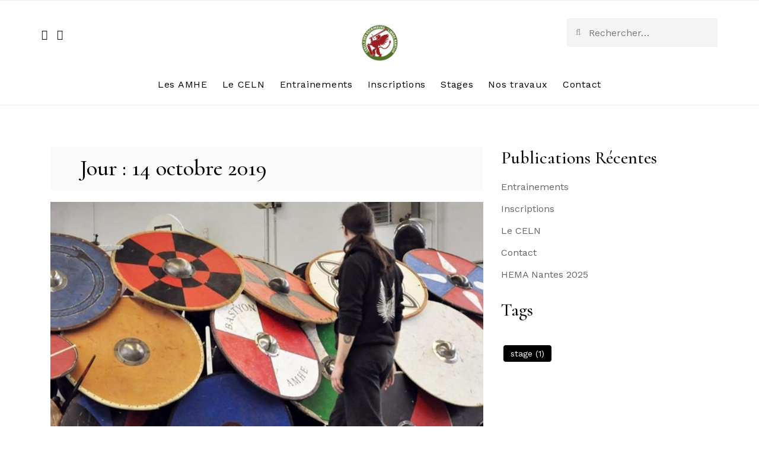

--- FILE ---
content_type: text/html; charset=UTF-8
request_url: http://www.escrimeurs-libres.fr/2019/10?day=14
body_size: 8785
content:
<!doctype html>
<html lang="fr-FR">
<head>
	<meta charset="UTF-8">
	<meta name="viewport" content="width=device-width, initial-scale=1">
	<link rel="profile" href="https://gmpg.org/xfn/11">

	<title>14 octobre 2019 &#8211; Cercle des Escrimeurs Libres Nantais</title>
<meta name='robots' content='max-image-preview:large' />
<link rel='dns-prefetch' href='//www.celn.fr' />
<link rel='dns-prefetch' href='//fonts.googleapis.com' />
<link rel="alternate" type="application/rss+xml" title="Cercle des Escrimeurs Libres Nantais &raquo; Flux" href="https://www.celn.fr/feed/" />
<link rel="alternate" type="application/rss+xml" title="Cercle des Escrimeurs Libres Nantais &raquo; Flux des commentaires" href="https://www.celn.fr/comments/feed/" />
<style id='wp-img-auto-sizes-contain-inline-css' type='text/css'>
img:is([sizes=auto i],[sizes^="auto," i]){contain-intrinsic-size:3000px 1500px}
/*# sourceURL=wp-img-auto-sizes-contain-inline-css */
</style>
<style id='wp-emoji-styles-inline-css' type='text/css'>

	img.wp-smiley, img.emoji {
		display: inline !important;
		border: none !important;
		box-shadow: none !important;
		height: 1em !important;
		width: 1em !important;
		margin: 0 0.07em !important;
		vertical-align: -0.1em !important;
		background: none !important;
		padding: 0 !important;
	}
/*# sourceURL=wp-emoji-styles-inline-css */
</style>
<style id='wp-block-library-inline-css' type='text/css'>
:root{--wp-block-synced-color:#7a00df;--wp-block-synced-color--rgb:122,0,223;--wp-bound-block-color:var(--wp-block-synced-color);--wp-editor-canvas-background:#ddd;--wp-admin-theme-color:#007cba;--wp-admin-theme-color--rgb:0,124,186;--wp-admin-theme-color-darker-10:#006ba1;--wp-admin-theme-color-darker-10--rgb:0,107,160.5;--wp-admin-theme-color-darker-20:#005a87;--wp-admin-theme-color-darker-20--rgb:0,90,135;--wp-admin-border-width-focus:2px}@media (min-resolution:192dpi){:root{--wp-admin-border-width-focus:1.5px}}.wp-element-button{cursor:pointer}:root .has-very-light-gray-background-color{background-color:#eee}:root .has-very-dark-gray-background-color{background-color:#313131}:root .has-very-light-gray-color{color:#eee}:root .has-very-dark-gray-color{color:#313131}:root .has-vivid-green-cyan-to-vivid-cyan-blue-gradient-background{background:linear-gradient(135deg,#00d084,#0693e3)}:root .has-purple-crush-gradient-background{background:linear-gradient(135deg,#34e2e4,#4721fb 50%,#ab1dfe)}:root .has-hazy-dawn-gradient-background{background:linear-gradient(135deg,#faaca8,#dad0ec)}:root .has-subdued-olive-gradient-background{background:linear-gradient(135deg,#fafae1,#67a671)}:root .has-atomic-cream-gradient-background{background:linear-gradient(135deg,#fdd79a,#004a59)}:root .has-nightshade-gradient-background{background:linear-gradient(135deg,#330968,#31cdcf)}:root .has-midnight-gradient-background{background:linear-gradient(135deg,#020381,#2874fc)}:root{--wp--preset--font-size--normal:16px;--wp--preset--font-size--huge:42px}.has-regular-font-size{font-size:1em}.has-larger-font-size{font-size:2.625em}.has-normal-font-size{font-size:var(--wp--preset--font-size--normal)}.has-huge-font-size{font-size:var(--wp--preset--font-size--huge)}.has-text-align-center{text-align:center}.has-text-align-left{text-align:left}.has-text-align-right{text-align:right}.has-fit-text{white-space:nowrap!important}#end-resizable-editor-section{display:none}.aligncenter{clear:both}.items-justified-left{justify-content:flex-start}.items-justified-center{justify-content:center}.items-justified-right{justify-content:flex-end}.items-justified-space-between{justify-content:space-between}.screen-reader-text{border:0;clip-path:inset(50%);height:1px;margin:-1px;overflow:hidden;padding:0;position:absolute;width:1px;word-wrap:normal!important}.screen-reader-text:focus{background-color:#ddd;clip-path:none;color:#444;display:block;font-size:1em;height:auto;left:5px;line-height:normal;padding:15px 23px 14px;text-decoration:none;top:5px;width:auto;z-index:100000}html :where(.has-border-color){border-style:solid}html :where([style*=border-top-color]){border-top-style:solid}html :where([style*=border-right-color]){border-right-style:solid}html :where([style*=border-bottom-color]){border-bottom-style:solid}html :where([style*=border-left-color]){border-left-style:solid}html :where([style*=border-width]){border-style:solid}html :where([style*=border-top-width]){border-top-style:solid}html :where([style*=border-right-width]){border-right-style:solid}html :where([style*=border-bottom-width]){border-bottom-style:solid}html :where([style*=border-left-width]){border-left-style:solid}html :where(img[class*=wp-image-]){height:auto;max-width:100%}:where(figure){margin:0 0 1em}html :where(.is-position-sticky){--wp-admin--admin-bar--position-offset:var(--wp-admin--admin-bar--height,0px)}@media screen and (max-width:600px){html :where(.is-position-sticky){--wp-admin--admin-bar--position-offset:0px}}

/*# sourceURL=wp-block-library-inline-css */
</style><style id='global-styles-inline-css' type='text/css'>
:root{--wp--preset--aspect-ratio--square: 1;--wp--preset--aspect-ratio--4-3: 4/3;--wp--preset--aspect-ratio--3-4: 3/4;--wp--preset--aspect-ratio--3-2: 3/2;--wp--preset--aspect-ratio--2-3: 2/3;--wp--preset--aspect-ratio--16-9: 16/9;--wp--preset--aspect-ratio--9-16: 9/16;--wp--preset--color--black: #000000;--wp--preset--color--cyan-bluish-gray: #abb8c3;--wp--preset--color--white: #ffffff;--wp--preset--color--pale-pink: #f78da7;--wp--preset--color--vivid-red: #cf2e2e;--wp--preset--color--luminous-vivid-orange: #ff6900;--wp--preset--color--luminous-vivid-amber: #fcb900;--wp--preset--color--light-green-cyan: #7bdcb5;--wp--preset--color--vivid-green-cyan: #00d084;--wp--preset--color--pale-cyan-blue: #8ed1fc;--wp--preset--color--vivid-cyan-blue: #0693e3;--wp--preset--color--vivid-purple: #9b51e0;--wp--preset--gradient--vivid-cyan-blue-to-vivid-purple: linear-gradient(135deg,rgb(6,147,227) 0%,rgb(155,81,224) 100%);--wp--preset--gradient--light-green-cyan-to-vivid-green-cyan: linear-gradient(135deg,rgb(122,220,180) 0%,rgb(0,208,130) 100%);--wp--preset--gradient--luminous-vivid-amber-to-luminous-vivid-orange: linear-gradient(135deg,rgb(252,185,0) 0%,rgb(255,105,0) 100%);--wp--preset--gradient--luminous-vivid-orange-to-vivid-red: linear-gradient(135deg,rgb(255,105,0) 0%,rgb(207,46,46) 100%);--wp--preset--gradient--very-light-gray-to-cyan-bluish-gray: linear-gradient(135deg,rgb(238,238,238) 0%,rgb(169,184,195) 100%);--wp--preset--gradient--cool-to-warm-spectrum: linear-gradient(135deg,rgb(74,234,220) 0%,rgb(151,120,209) 20%,rgb(207,42,186) 40%,rgb(238,44,130) 60%,rgb(251,105,98) 80%,rgb(254,248,76) 100%);--wp--preset--gradient--blush-light-purple: linear-gradient(135deg,rgb(255,206,236) 0%,rgb(152,150,240) 100%);--wp--preset--gradient--blush-bordeaux: linear-gradient(135deg,rgb(254,205,165) 0%,rgb(254,45,45) 50%,rgb(107,0,62) 100%);--wp--preset--gradient--luminous-dusk: linear-gradient(135deg,rgb(255,203,112) 0%,rgb(199,81,192) 50%,rgb(65,88,208) 100%);--wp--preset--gradient--pale-ocean: linear-gradient(135deg,rgb(255,245,203) 0%,rgb(182,227,212) 50%,rgb(51,167,181) 100%);--wp--preset--gradient--electric-grass: linear-gradient(135deg,rgb(202,248,128) 0%,rgb(113,206,126) 100%);--wp--preset--gradient--midnight: linear-gradient(135deg,rgb(2,3,129) 0%,rgb(40,116,252) 100%);--wp--preset--font-size--small: 13px;--wp--preset--font-size--medium: 20px;--wp--preset--font-size--large: 36px;--wp--preset--font-size--x-large: 42px;--wp--preset--spacing--20: 0.44rem;--wp--preset--spacing--30: 0.67rem;--wp--preset--spacing--40: 1rem;--wp--preset--spacing--50: 1.5rem;--wp--preset--spacing--60: 2.25rem;--wp--preset--spacing--70: 3.38rem;--wp--preset--spacing--80: 5.06rem;--wp--preset--shadow--natural: 6px 6px 9px rgba(0, 0, 0, 0.2);--wp--preset--shadow--deep: 12px 12px 50px rgba(0, 0, 0, 0.4);--wp--preset--shadow--sharp: 6px 6px 0px rgba(0, 0, 0, 0.2);--wp--preset--shadow--outlined: 6px 6px 0px -3px rgb(255, 255, 255), 6px 6px rgb(0, 0, 0);--wp--preset--shadow--crisp: 6px 6px 0px rgb(0, 0, 0);}:where(.is-layout-flex){gap: 0.5em;}:where(.is-layout-grid){gap: 0.5em;}body .is-layout-flex{display: flex;}.is-layout-flex{flex-wrap: wrap;align-items: center;}.is-layout-flex > :is(*, div){margin: 0;}body .is-layout-grid{display: grid;}.is-layout-grid > :is(*, div){margin: 0;}:where(.wp-block-columns.is-layout-flex){gap: 2em;}:where(.wp-block-columns.is-layout-grid){gap: 2em;}:where(.wp-block-post-template.is-layout-flex){gap: 1.25em;}:where(.wp-block-post-template.is-layout-grid){gap: 1.25em;}.has-black-color{color: var(--wp--preset--color--black) !important;}.has-cyan-bluish-gray-color{color: var(--wp--preset--color--cyan-bluish-gray) !important;}.has-white-color{color: var(--wp--preset--color--white) !important;}.has-pale-pink-color{color: var(--wp--preset--color--pale-pink) !important;}.has-vivid-red-color{color: var(--wp--preset--color--vivid-red) !important;}.has-luminous-vivid-orange-color{color: var(--wp--preset--color--luminous-vivid-orange) !important;}.has-luminous-vivid-amber-color{color: var(--wp--preset--color--luminous-vivid-amber) !important;}.has-light-green-cyan-color{color: var(--wp--preset--color--light-green-cyan) !important;}.has-vivid-green-cyan-color{color: var(--wp--preset--color--vivid-green-cyan) !important;}.has-pale-cyan-blue-color{color: var(--wp--preset--color--pale-cyan-blue) !important;}.has-vivid-cyan-blue-color{color: var(--wp--preset--color--vivid-cyan-blue) !important;}.has-vivid-purple-color{color: var(--wp--preset--color--vivid-purple) !important;}.has-black-background-color{background-color: var(--wp--preset--color--black) !important;}.has-cyan-bluish-gray-background-color{background-color: var(--wp--preset--color--cyan-bluish-gray) !important;}.has-white-background-color{background-color: var(--wp--preset--color--white) !important;}.has-pale-pink-background-color{background-color: var(--wp--preset--color--pale-pink) !important;}.has-vivid-red-background-color{background-color: var(--wp--preset--color--vivid-red) !important;}.has-luminous-vivid-orange-background-color{background-color: var(--wp--preset--color--luminous-vivid-orange) !important;}.has-luminous-vivid-amber-background-color{background-color: var(--wp--preset--color--luminous-vivid-amber) !important;}.has-light-green-cyan-background-color{background-color: var(--wp--preset--color--light-green-cyan) !important;}.has-vivid-green-cyan-background-color{background-color: var(--wp--preset--color--vivid-green-cyan) !important;}.has-pale-cyan-blue-background-color{background-color: var(--wp--preset--color--pale-cyan-blue) !important;}.has-vivid-cyan-blue-background-color{background-color: var(--wp--preset--color--vivid-cyan-blue) !important;}.has-vivid-purple-background-color{background-color: var(--wp--preset--color--vivid-purple) !important;}.has-black-border-color{border-color: var(--wp--preset--color--black) !important;}.has-cyan-bluish-gray-border-color{border-color: var(--wp--preset--color--cyan-bluish-gray) !important;}.has-white-border-color{border-color: var(--wp--preset--color--white) !important;}.has-pale-pink-border-color{border-color: var(--wp--preset--color--pale-pink) !important;}.has-vivid-red-border-color{border-color: var(--wp--preset--color--vivid-red) !important;}.has-luminous-vivid-orange-border-color{border-color: var(--wp--preset--color--luminous-vivid-orange) !important;}.has-luminous-vivid-amber-border-color{border-color: var(--wp--preset--color--luminous-vivid-amber) !important;}.has-light-green-cyan-border-color{border-color: var(--wp--preset--color--light-green-cyan) !important;}.has-vivid-green-cyan-border-color{border-color: var(--wp--preset--color--vivid-green-cyan) !important;}.has-pale-cyan-blue-border-color{border-color: var(--wp--preset--color--pale-cyan-blue) !important;}.has-vivid-cyan-blue-border-color{border-color: var(--wp--preset--color--vivid-cyan-blue) !important;}.has-vivid-purple-border-color{border-color: var(--wp--preset--color--vivid-purple) !important;}.has-vivid-cyan-blue-to-vivid-purple-gradient-background{background: var(--wp--preset--gradient--vivid-cyan-blue-to-vivid-purple) !important;}.has-light-green-cyan-to-vivid-green-cyan-gradient-background{background: var(--wp--preset--gradient--light-green-cyan-to-vivid-green-cyan) !important;}.has-luminous-vivid-amber-to-luminous-vivid-orange-gradient-background{background: var(--wp--preset--gradient--luminous-vivid-amber-to-luminous-vivid-orange) !important;}.has-luminous-vivid-orange-to-vivid-red-gradient-background{background: var(--wp--preset--gradient--luminous-vivid-orange-to-vivid-red) !important;}.has-very-light-gray-to-cyan-bluish-gray-gradient-background{background: var(--wp--preset--gradient--very-light-gray-to-cyan-bluish-gray) !important;}.has-cool-to-warm-spectrum-gradient-background{background: var(--wp--preset--gradient--cool-to-warm-spectrum) !important;}.has-blush-light-purple-gradient-background{background: var(--wp--preset--gradient--blush-light-purple) !important;}.has-blush-bordeaux-gradient-background{background: var(--wp--preset--gradient--blush-bordeaux) !important;}.has-luminous-dusk-gradient-background{background: var(--wp--preset--gradient--luminous-dusk) !important;}.has-pale-ocean-gradient-background{background: var(--wp--preset--gradient--pale-ocean) !important;}.has-electric-grass-gradient-background{background: var(--wp--preset--gradient--electric-grass) !important;}.has-midnight-gradient-background{background: var(--wp--preset--gradient--midnight) !important;}.has-small-font-size{font-size: var(--wp--preset--font-size--small) !important;}.has-medium-font-size{font-size: var(--wp--preset--font-size--medium) !important;}.has-large-font-size{font-size: var(--wp--preset--font-size--large) !important;}.has-x-large-font-size{font-size: var(--wp--preset--font-size--x-large) !important;}
/*# sourceURL=global-styles-inline-css */
</style>

<style id='classic-theme-styles-inline-css' type='text/css'>
/*! This file is auto-generated */
.wp-block-button__link{color:#fff;background-color:#32373c;border-radius:9999px;box-shadow:none;text-decoration:none;padding:calc(.667em + 2px) calc(1.333em + 2px);font-size:1.125em}.wp-block-file__button{background:#32373c;color:#fff;text-decoration:none}
/*# sourceURL=/wp-includes/css/classic-themes.min.css */
</style>
<link rel='stylesheet' id='maicha-blog-style-css' href='http://www.celn.fr/wp-content/themes/maicha-blog/style.css?ver=6.9' type='text/css' media='all' />
<link rel='stylesheet' id='maicha-blog-fonts-css' href='//fonts.googleapis.com/css?family=Cormorant%3A500%2C600%7CWork+Sans' type='text/css' media='all' />
<link rel='stylesheet' id='bootstrap-css-css' href='http://www.celn.fr/wp-content/themes/maicha-blog/assets/css/bootstrap.min.css?ver=1.0' type='text/css' media='all' />
<link rel='stylesheet' id='font-awesome-css-css' href='http://www.celn.fr/wp-content/themes/maicha-blog/assets/css/font-awesome.css?ver=1.0' type='text/css' media='all' />
<link rel='stylesheet' id='slick-css-css' href='http://www.celn.fr/wp-content/themes/maicha-blog/assets/css/slick.css?ver=1.0' type='text/css' media='all' />
<link rel='stylesheet' id='base-css-css' href='http://www.celn.fr/wp-content/themes/maicha-blog/assets/css/base.css?ver=1.0' type='text/css' media='all' />
<link rel='stylesheet' id='maicha-blog-custom-style-css' href='http://www.celn.fr/wp-content/themes/maicha-blog/assets/css/maicha.css?ver=1.0' type='text/css' media='all' />
<style id='maicha-blog-custom-style-inline-css' type='text/css'>
.top-header:before{background: ;}
        
/*# sourceURL=maicha-blog-custom-style-inline-css */
</style>
<link rel='stylesheet' id='maicha-blog-media-queries-css' href='http://www.celn.fr/wp-content/themes/maicha-blog/assets/css/media-queries.css?ver=1.0' type='text/css' media='all' />
<script type="text/javascript" src="http://www.celn.fr/wp-includes/js/jquery/jquery.min.js?ver=3.7.1" id="jquery-core-js"></script>
<script type="text/javascript" src="http://www.celn.fr/wp-includes/js/jquery/jquery-migrate.min.js?ver=3.4.1" id="jquery-migrate-js"></script>
<link rel="https://api.w.org/" href="https://www.celn.fr/wp-json/" /><link rel="EditURI" type="application/rsd+xml" title="RSD" href="https://www.celn.fr/xmlrpc.php?rsd" />
<meta name="generator" content="WordPress 6.9" />
<link rel="icon" href="https://www.celn.fr/wp-content/uploads/2019/09/LogoCeln-e1568967650356.png" sizes="32x32" />
<link rel="icon" href="https://www.celn.fr/wp-content/uploads/2019/09/LogoCeln-e1568967650356.png" sizes="192x192" />
<link rel="apple-touch-icon" href="https://www.celn.fr/wp-content/uploads/2019/09/LogoCeln-e1568967650356.png" />
<meta name="msapplication-TileImage" content="https://www.celn.fr/wp-content/uploads/2019/09/LogoCeln-e1568967650356.png" />
</head>

<body class="archive date wp-custom-logo wp-embed-responsive wp-theme-maicha-blog hfeed">
<a class="skip-link screen-reader-text" href="#content">Skip to content</a>

<header class="site-header headers-extended" role="banner">
    <!-- Start of Naviation -->
    <div class="nav-wrapper">
            <nav id="primary-nav" class="navbar navbar-default">
                    <!-- Brand and toggle get grouped for better mobile display -->
                <div class="mobile-top-header" style=" padding-top: 200;padding-bottom: 200" >
                <div class="container">
                    <div class="row">
                        <div class="header-logo">
                            <a href="https://www.celn.fr/" class="custom-logo-link" rel="home"><img width="299" height="299" src="https://www.celn.fr/wp-content/uploads/2019/09/test-1.png" class="custom-logo" alt="celnLogo300x300" decoding="async" fetchpriority="high" /></a>                        </div>
                        <div class="navbar-col header-icon">
                            <ul class="nav navbar-nav navbar-left">
                            <div class="top-social-icons">

                                    <ul class="social-icons">
                                        <li><a href="https://www.facebook.com/pages/Cercle-des-Escrimeurs-Libres-Nantais/155152664546279?ref=ts" class="social-icon"> <i class="fa fa-facebook"></i></a></li><li><a href="http://youtube.com/user/cercleescrime" class="social-icon"> <i class="fa fa-youtube"></i></a></li>                                        <li>
                                            <div class="navbar-header">
                                                <button type="button" class="navbar-toggle collapsed" data-toggle="collapse"
                                                        data-target="#navbar-collapse" aria-expanded="false">
                                                    <span class="sr-only">Toggle navigation</span>
                                                    <span class="icon-bar"></span>
                                                    <span class="icon-bar"></span>
                                                    <span class="icon-bar"></span>
                                                </button>
                                            </div>
                                        </li>
                                    </ul>



                            </div>
                            </ul>
                        </div>
                        </div>
                    </div>
                </div>


                <div class="top-header mobile-hide" style=" padding-top: 200;padding-bottom: 200" >
                    <div class="container">
                        <div class="row">

                            <div class="navbar-col header-icon mobile-hide">
                                <ul class="nav navbar-nav navbar-left">
                                <div class="top-social-icons">

                                                                            <ul class="social-icons">
                                            <li><a href="https://www.facebook.com/pages/Cercle-des-Escrimeurs-Libres-Nantais/155152664546279?ref=ts" class="social-icon"> <i class="fa fa-facebook"></i></a></li><li><a href="http://youtube.com/user/cercleescrime" class="social-icon"> <i class="fa fa-youtube"></i></a></li>
                                        </ul>
                                    

                                </div>
                                </ul>
                            </div>

                            <div class="header-logo">
                                <a href="https://www.celn.fr/" class="custom-logo-link" rel="home"><img width="299" height="299" src="https://www.celn.fr/wp-content/uploads/2019/09/test-1.png" class="custom-logo" alt="celnLogo300x300" decoding="async" /></a>                            </div>

                            <div class="header-search-bar mobile-hide">
                            <form role="search" method="get" class="search-form" action="https://www.celn.fr/">
				<label>
					<span class="screen-reader-text">Rechercher :</span>
					<input type="search" class="search-field" placeholder="Rechercher…" value="" name="s" />
				</label>
				<input type="submit" class="search-submit" value="Rechercher" />
			</form>                            </div>

                        </div>
                    </div>
                </div>


                <!-- Collect the nav links, forms, and other content for toggling -->
                <div class="container">
                    <div class="row">
                        <div class="collapse navbar-collapse" id="navbar-collapse">

                                                     <ul id="menu-main-menu" class="nav navbar-nav navbar-center"><li itemscope="itemscope" itemtype="https://www.schema.org/SiteNavigationElement" id="menu-item-587" class="menu-item menu-item-type-post_type menu-item-object-post menu-item-has-children dropdown menu-item-587 nav-item"><a title="Les AMHE" href="https://www.celn.fr/les-amhe/" class="nav-link">Les AMHE</a>
<ul role="menu" class=" dropdown-menu">
	<li itemscope="itemscope" itemtype="https://www.schema.org/SiteNavigationElement" id="menu-item-588" class="menu-item menu-item-type-post_type menu-item-object-post menu-item-588 nav-item"><a title="Qu&#039;est ce que c&#039;est?" href="https://www.celn.fr/les-amhe/" class="dropdown-item">Qu&rsquo;est ce que c&rsquo;est?</a></li>
</ul>
</li>
<li itemscope="itemscope" itemtype="https://www.schema.org/SiteNavigationElement" id="menu-item-1393" class="menu-item menu-item-type-post_type menu-item-object-post menu-item-1393 nav-item"><a title="Le CELN" href="https://www.celn.fr/le-celn/" class="nav-link">Le CELN</a></li>
<li itemscope="itemscope" itemtype="https://www.schema.org/SiteNavigationElement" id="menu-item-1556" class="menu-item menu-item-type-post_type menu-item-object-post menu-item-has-children dropdown menu-item-1556 nav-item"><a title="Entrainements" href="https://www.celn.fr/entrainements/" class="nav-link">Entrainements</a>
<ul role="menu" class=" dropdown-menu">
	<li itemscope="itemscope" itemtype="https://www.schema.org/SiteNavigationElement" id="menu-item-575" class="menu-item menu-item-type-post_type menu-item-object-post menu-item-575 nav-item"><a title="Nos entrainements" href="https://www.celn.fr/entrainements/" class="dropdown-item">Nos entrainements</a></li>
	<li itemscope="itemscope" itemtype="https://www.schema.org/SiteNavigationElement" id="menu-item-160" class="menu-item menu-item-type-taxonomy menu-item-object-category menu-item-has-children dropdown menu-item-160 nav-item"><a title="Disciplines" href="https://www.celn.fr/category/disciplines/" class="dropdown-item">Disciplines</a>
	<ul role="menu" class=" dropdown-menu dropdown-sub">
		<li itemscope="itemscope" itemtype="https://www.schema.org/SiteNavigationElement" id="menu-item-932" class="menu-item menu-item-type-post_type menu-item-object-post menu-item-932 nav-item"><a title="Combat Viking" href="https://www.celn.fr/combat-viking/" class="dropdown-item">Combat Viking</a></li>
		<li itemscope="itemscope" itemtype="https://www.schema.org/SiteNavigationElement" id="menu-item-931" class="menu-item menu-item-type-post_type menu-item-object-post menu-item-931 nav-item"><a title="Épée bocle: I.33" href="https://www.celn.fr/epee-bocle-i-33/" class="dropdown-item">Épée bocle: I.33</a></li>
		<li itemscope="itemscope" itemtype="https://www.schema.org/SiteNavigationElement" id="menu-item-164" class="menu-item menu-item-type-taxonomy menu-item-object-category menu-item-164 nav-item"><a title="Épée longue" href="https://www.celn.fr/category/disciplines/epee-longue/" class="dropdown-item">Épée longue</a></li>
		<li itemscope="itemscope" itemtype="https://www.schema.org/SiteNavigationElement" id="menu-item-168" class="menu-item menu-item-type-taxonomy menu-item-object-category menu-item-168 nav-item"><a title="Messer" href="https://www.celn.fr/category/disciplines/messer/" class="dropdown-item">Messer</a></li>
		<li itemscope="itemscope" itemtype="https://www.schema.org/SiteNavigationElement" id="menu-item-165" class="menu-item menu-item-type-taxonomy menu-item-object-category menu-item-165 nav-item"><a title="Rapière" href="https://www.celn.fr/category/disciplines/rapiere/" class="dropdown-item">Rapière</a></li>
	</ul>
</li>
	<li itemscope="itemscope" itemtype="https://www.schema.org/SiteNavigationElement" id="menu-item-277" class="menu-item menu-item-type-post_type menu-item-object-page menu-item-277 nav-item"><a title="Instructeurs" href="https://www.celn.fr/instructeurs/" class="dropdown-item">Instructeurs</a></li>
</ul>
</li>
<li itemscope="itemscope" itemtype="https://www.schema.org/SiteNavigationElement" id="menu-item-1099" class="menu-item menu-item-type-post_type menu-item-object-post menu-item-1099 nav-item"><a title="Inscriptions" href="https://www.celn.fr/inscriptions/" class="nav-link">Inscriptions</a></li>
<li itemscope="itemscope" itemtype="https://www.schema.org/SiteNavigationElement" id="menu-item-162" class="menu-item menu-item-type-taxonomy menu-item-object-category menu-item-has-children dropdown menu-item-162 nav-item"><a title="Stages" href="https://www.celn.fr/category/stages/" class="nav-link">Stages</a>
<ul role="menu" class=" dropdown-menu">
	<li itemscope="itemscope" itemtype="https://www.schema.org/SiteNavigationElement" id="menu-item-1444" class="menu-item menu-item-type-post_type menu-item-object-post menu-item-1444 nav-item"><a title="HEMA Nantes 2025" href="https://www.celn.fr/hema-nantes-2025/" class="dropdown-item">HEMA Nantes 2025</a></li>
	<li itemscope="itemscope" itemtype="https://www.schema.org/SiteNavigationElement" id="menu-item-369" class="menu-item menu-item-type-taxonomy menu-item-object-category menu-item-369 nav-item"><a title="Anciens stages" href="https://www.celn.fr/category/stages/stage-archives/" class="dropdown-item">Anciens stages</a></li>
</ul>
</li>
<li itemscope="itemscope" itemtype="https://www.schema.org/SiteNavigationElement" id="menu-item-473" class="menu-item menu-item-type-post_type menu-item-object-page menu-item-473 nav-item"><a title="Nos travaux" href="https://www.celn.fr/travaux-du-celn/" class="nav-link">Nos travaux</a></li>
<li itemscope="itemscope" itemtype="https://www.schema.org/SiteNavigationElement" id="menu-item-1379" class="menu-item menu-item-type-post_type menu-item-object-post menu-item-1379 nav-item"><a title="Contact" href="https://www.celn.fr/contact/" class="nav-link">Contact</a></li>
</ul>                                                    </div><!-- End navbar-collapse -->
                    </div>
                </div>
            </nav>
            </div>

    <!-- End of Navigation -->
</header>
<!-- End of site header -->

    <div class="section-content section">
        <div class="container">
            <div class="row">
                <div class="col-md-8">
                    <div id="primary" class="content-area">
                        <main id="main" class="site-main">

                            
                                <header class="page-header">
                                    <h1 class="page-title">Jour : <span>14 octobre 2019</span></h1>                                </header><!-- .page-header -->

                                
<article id="post-502" class="post-502 post type-post status-publish format-standard has-post-thumbnail hentry category-combat-viking">
    <img width="854" height="480" src="https://www.celn.fr/wp-content/uploads/mur-bouclier-e1572000672618-cr1.jpg" class="attachment-post-thumbnail size-post-thumbnail wp-post-image" alt="" decoding="async" srcset="https://www.celn.fr/wp-content/uploads/mur-bouclier-e1572000672618-cr1.jpg 854w, https://www.celn.fr/wp-content/uploads/mur-bouclier-e1572000672618-cr1-600x337.jpg 600w, https://www.celn.fr/wp-content/uploads/mur-bouclier-e1572000672618-cr1-768x432.jpg 768w" sizes="(max-width: 854px) 100vw, 854px" />    <div class="post-bg">
        <header class="entry-header">
            <h2 class="entry-title"><a href="https://www.celn.fr/combat-viking/" rel="bookmark">Combat Viking</a></h2>                <div class="entry-meta">
                    <div class="metabar-wrap">
                    <span class="byline"><i class="fa fa-user" aria-hidden="true"></i>
                        <span class="author vcard">
                            <a href="https://www.celn.fr/author/cad/">Nyrlock</a>
                        </span>
                    </span>
                        <span class="article-full-date">
                        <i class="fa fa-calendar" aria-hidden="true"></i>
                        <a href="http://www.celn.fr/2019/10?day=14">14 octobre 2019</a>
                    </span>
                        <span class="post-like-count">
                        <i class="fa fa-comments" aria-hidden="true"></i>
                        <a href="https://www.celn.fr/combat-viking/#respond">
                            0 Comments
                        </a>
                    </span>
                    </div>
                </div><!-- .entry-meta -->
                        </header><!-- .entry-header -->

        <div class="entry-content">
            
Contexte historique L'ère Viking commence en l'an&nbsp;793, avec l'assaut du monastère de Lindisfarne en Angleterre. C'est le&nbsp;premier pillage viking connu&nbsp;dans les chroniques historiques.La période de gloire des Vikings prend fin avec la vaine tentative de conquérir l'Angleterre en&nbsp;1066, lors de la bataille de Stamford Bridge. Durant cette période, les vikings ne sont pas un...        </div><!-- .entry-content -->


        <footer class="entry-footer">
            <span class="cat-links">Posted in <a href="https://www.celn.fr/category/disciplines/combat-viking/" rel="category tag">Combat Viking</a></span>        </footer><!-- .entry-footer -->
    </div>
</article><!-- #post-502 -->

<article id="post-488" class="post-488 post type-post status-publish format-standard has-post-thumbnail hentry category-discipline-actuelle category-epee-longue category-messer">
    <img width="854" height="480" src="https://www.celn.fr/wp-content/uploads/ms-_kk5012_57v-cropped.jpg" class="attachment-post-thumbnail size-post-thumbnail wp-post-image" alt="" decoding="async" srcset="https://www.celn.fr/wp-content/uploads/ms-_kk5012_57v-cropped.jpg 854w, https://www.celn.fr/wp-content/uploads/ms-_kk5012_57v-cropped-600x337.jpg 600w, https://www.celn.fr/wp-content/uploads/ms-_kk5012_57v-cropped-768x432.jpg 768w" sizes="(max-width: 854px) 100vw, 854px" />    <div class="post-bg">
        <header class="entry-header">
            <h2 class="entry-title"><a href="https://www.celn.fr/peter-falkner/" rel="bookmark">Épée longue, Messer: Peter Falkner</a></h2>                <div class="entry-meta">
                    <div class="metabar-wrap">
                    <span class="byline"><i class="fa fa-user" aria-hidden="true"></i>
                        <span class="author vcard">
                            <a href="https://www.celn.fr/author/cad/">Nyrlock</a>
                        </span>
                    </span>
                        <span class="article-full-date">
                        <i class="fa fa-calendar" aria-hidden="true"></i>
                        <a href="http://www.celn.fr/2019/10?day=14">14 octobre 2019</a>
                    </span>
                        <span class="post-like-count">
                        <i class="fa fa-comments" aria-hidden="true"></i>
                        <a href="https://www.celn.fr/peter-falkner/#respond">
                            0 Comments
                        </a>
                    </span>
                    </div>
                </div><!-- .entry-meta -->
                        </header><!-- .entry-header -->

        <div class="entry-content">
            
L'auteur Lorsque Peter Falkner débute la rédaction du KK5012 le "Kunste Zu Ritterlicher Were" vers 1495, il est déjà maître de la prestigieuse confrérie de Saint Marc, à Francfort, depuis au moins 4 ans. La Confrérie de St Marc - dit Marxbrüder - sont une guilde d'escrimeurs allemands qui détiennent de nombreux privilèges impériaux.En 1487, il possède le droit l'attribution du titre...        </div><!-- .entry-content -->


        <footer class="entry-footer">
            <span class="cat-links">Posted in <a href="https://www.celn.fr/category/disciplines/discipline-actuelle/" rel="category tag">Discipline actuelle</a>, <a href="https://www.celn.fr/category/disciplines/epee-longue/" rel="category tag">Épée longue</a>, <a href="https://www.celn.fr/category/disciplines/messer/" rel="category tag">Messer</a></span>        </footer><!-- .entry-footer -->
    </div>
</article><!-- #post-488 -->

                        </main><!-- #main -->
                    </div><!-- #primary -->
                </div><!-- #primary -->
                <div class="col-md-4">
                    
<aside id="secondary" class="widget-area">
	
		<section id="recent-posts-4" class="widget widget_recent_entries">
		<h2 class="widget-title">Publications récentes</h2>
		<ul>
											<li>
					<a href="https://www.celn.fr/entrainements/">Entrainements</a>
									</li>
											<li>
					<a href="https://www.celn.fr/inscriptions/">Inscriptions</a>
									</li>
											<li>
					<a href="https://www.celn.fr/le-celn/">Le CELN</a>
									</li>
											<li>
					<a href="https://www.celn.fr/contact/">Contact</a>
									</li>
											<li>
					<a href="https://www.celn.fr/hema-nantes-2025/">HEMA Nantes 2025</a>
									</li>
					</ul>

		</section><section id="tag_cloud-3" class="widget widget_tag_cloud"><h2 class="widget-title">Tags</h2><div class="tagcloud"><a href="https://www.celn.fr/tag/stage/" class="tag-cloud-link tag-link-35 tag-link-position-1" style="font-size: 8pt;" aria-label="stage (1 élément)">stage<span class="tag-link-count"> (1)</span></a></div>
</section></aside><!-- #secondary -->
                </div>
            </div>
        </div>
    </div>


<footer>

    <section class="bot-footer">
        <div class="container">
            <p>
                <span>Cercle des Escrimeurs Libres Nantais</span>
            </p>
        </div>
    </section>

</footer>

<a href='#' class='scroll-to-top'></a>
<script type="speculationrules">
{"prefetch":[{"source":"document","where":{"and":[{"href_matches":"/*"},{"not":{"href_matches":["/wp-*.php","/wp-admin/*","/wp-content/uploads/*","/wp-content/*","/wp-content/plugins/*","/wp-content/themes/maicha-blog/*","/*\\?(.+)"]}},{"not":{"selector_matches":"a[rel~=\"nofollow\"]"}},{"not":{"selector_matches":".no-prefetch, .no-prefetch a"}}]},"eagerness":"conservative"}]}
</script>
<script type="text/javascript" src="http://www.celn.fr/wp-content/themes/maicha-blog/js/skip-link-focus-fix.js?ver=20151215" id="maicha-blog-skip-link-focus-fix-js"></script>
<script type="text/javascript" src="http://www.celn.fr/wp-content/themes/maicha-blog/assets/js/bootstrap.min.js?ver=20151215" id="maicha-blog-bootstrap-js"></script>
<script type="text/javascript" src="http://www.celn.fr/wp-content/themes/maicha-blog/assets/js/slick.min.js?ver=20151215" id="maicha-blog-slick-js"></script>
<script type="text/javascript" src="http://www.celn.fr/wp-content/themes/maicha-blog/assets/js/anime.min.js?ver=20151215" id="maicha-blog-anime-js-js"></script>
<script type="text/javascript" src="http://www.celn.fr/wp-content/themes/maicha-blog/assets/js/animated-slider.js?ver=20151215" id="maicha-blog-slider-js-js"></script>
<script type="text/javascript" src="http://www.celn.fr/wp-content/themes/maicha-blog/assets/js/app.js?ver=20151215" id="maicha-blog-main-js"></script>
<script id="wp-emoji-settings" type="application/json">
{"baseUrl":"https://s.w.org/images/core/emoji/17.0.2/72x72/","ext":".png","svgUrl":"https://s.w.org/images/core/emoji/17.0.2/svg/","svgExt":".svg","source":{"concatemoji":"http://www.celn.fr/wp-includes/js/wp-emoji-release.min.js?ver=6.9"}}
</script>
<script type="module">
/* <![CDATA[ */
/*! This file is auto-generated */
const a=JSON.parse(document.getElementById("wp-emoji-settings").textContent),o=(window._wpemojiSettings=a,"wpEmojiSettingsSupports"),s=["flag","emoji"];function i(e){try{var t={supportTests:e,timestamp:(new Date).valueOf()};sessionStorage.setItem(o,JSON.stringify(t))}catch(e){}}function c(e,t,n){e.clearRect(0,0,e.canvas.width,e.canvas.height),e.fillText(t,0,0);t=new Uint32Array(e.getImageData(0,0,e.canvas.width,e.canvas.height).data);e.clearRect(0,0,e.canvas.width,e.canvas.height),e.fillText(n,0,0);const a=new Uint32Array(e.getImageData(0,0,e.canvas.width,e.canvas.height).data);return t.every((e,t)=>e===a[t])}function p(e,t){e.clearRect(0,0,e.canvas.width,e.canvas.height),e.fillText(t,0,0);var n=e.getImageData(16,16,1,1);for(let e=0;e<n.data.length;e++)if(0!==n.data[e])return!1;return!0}function u(e,t,n,a){switch(t){case"flag":return n(e,"\ud83c\udff3\ufe0f\u200d\u26a7\ufe0f","\ud83c\udff3\ufe0f\u200b\u26a7\ufe0f")?!1:!n(e,"\ud83c\udde8\ud83c\uddf6","\ud83c\udde8\u200b\ud83c\uddf6")&&!n(e,"\ud83c\udff4\udb40\udc67\udb40\udc62\udb40\udc65\udb40\udc6e\udb40\udc67\udb40\udc7f","\ud83c\udff4\u200b\udb40\udc67\u200b\udb40\udc62\u200b\udb40\udc65\u200b\udb40\udc6e\u200b\udb40\udc67\u200b\udb40\udc7f");case"emoji":return!a(e,"\ud83e\u1fac8")}return!1}function f(e,t,n,a){let r;const o=(r="undefined"!=typeof WorkerGlobalScope&&self instanceof WorkerGlobalScope?new OffscreenCanvas(300,150):document.createElement("canvas")).getContext("2d",{willReadFrequently:!0}),s=(o.textBaseline="top",o.font="600 32px Arial",{});return e.forEach(e=>{s[e]=t(o,e,n,a)}),s}function r(e){var t=document.createElement("script");t.src=e,t.defer=!0,document.head.appendChild(t)}a.supports={everything:!0,everythingExceptFlag:!0},new Promise(t=>{let n=function(){try{var e=JSON.parse(sessionStorage.getItem(o));if("object"==typeof e&&"number"==typeof e.timestamp&&(new Date).valueOf()<e.timestamp+604800&&"object"==typeof e.supportTests)return e.supportTests}catch(e){}return null}();if(!n){if("undefined"!=typeof Worker&&"undefined"!=typeof OffscreenCanvas&&"undefined"!=typeof URL&&URL.createObjectURL&&"undefined"!=typeof Blob)try{var e="postMessage("+f.toString()+"("+[JSON.stringify(s),u.toString(),c.toString(),p.toString()].join(",")+"));",a=new Blob([e],{type:"text/javascript"});const r=new Worker(URL.createObjectURL(a),{name:"wpTestEmojiSupports"});return void(r.onmessage=e=>{i(n=e.data),r.terminate(),t(n)})}catch(e){}i(n=f(s,u,c,p))}t(n)}).then(e=>{for(const n in e)a.supports[n]=e[n],a.supports.everything=a.supports.everything&&a.supports[n],"flag"!==n&&(a.supports.everythingExceptFlag=a.supports.everythingExceptFlag&&a.supports[n]);var t;a.supports.everythingExceptFlag=a.supports.everythingExceptFlag&&!a.supports.flag,a.supports.everything||((t=a.source||{}).concatemoji?r(t.concatemoji):t.wpemoji&&t.twemoji&&(r(t.twemoji),r(t.wpemoji)))});
//# sourceURL=http://www.celn.fr/wp-includes/js/wp-emoji-loader.min.js
/* ]]> */
</script>

</body>
</html>


--- FILE ---
content_type: text/css
request_url: http://www.celn.fr/wp-content/themes/maicha-blog/assets/css/maicha.css?ver=1.0
body_size: 16131
content:
/*!
Theme Name:
Theme URI:
Author:
Author URI:
Description:
Version: 1.0.0
License: GNU General Public License v2 or later
License URI: http://www.gnu.org/licenses/gpl-2.0.html
Text Domain:
Tags:

This theme, like WordPress, is licensed under the GPL.
Use it to make something cool, have fun, and share what you've learned with others. */


@font-face {
  font-family: 'FontAwesome';
  src: url('../fonts/fontawesome/fontawesome-webfont.eot?v=4.3.0');
  src: url('../fonts/fontawesome/fontawesome-webfont.eot?#iefix&v=4.3.0') format('embedded-opentype'), url('../fonts/fontawesome/fontawesome-webfont.woff2?v=4.3.0') format('woff2'), url('../fonts/fontawesome/fontawesome-webfont.woff?v=4.3.0') format('woff'), url('../fonts/fontawesome/fontawesome-webfont.ttf?v=4.3.0') format('truetype'), url('../fonts/fontawesome/fontawesome-webfont.svg?v=4.3.0#fontawesomeregular') format('svg');
  font-weight: normal;
  font-style: normal;
}

html{
    text-rendering: optimizeLegibility;
    -webkit-font-smoothing: antialiased;
    -webkit-font-smoothing: antialiased;
    -moz-osx-font-smoothing: grayscale;
}
body {
font-family: 'Work Sans', sans-serif;
   font-size: 16px;
   color: #555;
}
a{
    color: #7b9c79;
    text-decoration: none;
}
a:hover, a:focus{
    color: #555;
}
h1, h2, h3, h4, h5, h6 {
    font-family: 'Cormorant', serif;
	font-weight: 500;
	color: #000;
}
.h1, h1 {
    font-size: 42px;
}
.h2, h2 {
    font-size: 38px;
}
.h3, h3 {
    font-size: 32px;
}
.h4, h4 {
    font-size: 28px;
}
.h5, h5 {
    font-size: 24px;
}
.h6, h6 {
    font-size: 20px;
}
img {
    vertical-align: middle;
}
.row {
    margin-left: 0px;
    margin-right: 0px;
}
.section{
    padding:  70px 0;
}
/* .container {
    padding-left: 0px ;
    padding-right: 0px ;
} */

ol, ul {
    margin-top: 0;
    margin-bottom: 10px;
    padding: 0;
    margin-left: 30px;
}
.slow{
    -webkit-animation-duration: 1.4s;
    animation-duration: 1.4s;
    -webkit-animation-fill-mode: both;
    animation-fill-mode: both;
}

/* Buttons */
.btn-deafult {
    color: #fff;
    background: #000;
    border-radius: 30px;
    padding: 10px 26px;
    text-transform: uppercase;
    font-size: 15px;
}
/* ................Header................... */
.top-header {
    position: relative;
}
.top-header ul.social-nav {
    padding: 0;
    margin: 0;
    list-style: none;
    line-height: 47px;
    padding-left: 15px;
    padding-right: 15px;
}
.top-header ul.social-nav li {
    display: inline-block;
    margin-right: 5px;
    width: 32px;
    height: 32px;
    line-height: 28px;
    text-align: center;
    transition: background 0.3s linear;
    -moz-transition: background 0.3s linear;
    -webkit-transition: background 0.3s linear;
    -o-transition: background 0.3s linear;
    -webkit-border-radius: 100%;
    -moz-border-radius: 100%;
    border-radius: 100%;
    text-align: center;
    border: 1px solid #787171;
}
.top-header ul.social-nav li a {
    text-decoration: none;
    color: #787171;
    margin: 0;
}
.top-header ul.social-nav li a span{
	font-size: 14px;
}

.mobile-top-header {
    text-align: center;
}
/* Navigation */
.site-header .nav-wrapper {
    position: relative;
    z-index: 99;
    border-top: 1px solid #eee;
    border-bottom: 1px solid #eee;
    background: #fff;
}
.mobile-top-header .nav.navbar-nav.navbar-left {
    margin: 0;
}
.mobile-top-header .navbar-toggle {
    margin: 0 !important;
}
.mobile-top-header .header-search-bar, .mobile-top-header .navbar-col.header-icon, .mobile-top-header .navbar-header {
    float: none;
    display: inline-block;
    margin: 0;
}
.mobile-top-header .navbar-header{
        position: relative;
    top: 5px;
}
/* .navbar-default .navbar-brand {
    font-size: 18px;
    height: auto;
    line-height: 30px;
    padding: 4px 10px;
    font-weight: 500;
    color: #fff !important;
    margin-left: 15px;
    margin-top: 21px;
    text-transform: uppercase;
    font-family: 'Lato', sans-serif;
    background: #000 !important;
} */
.navbar-default .navbar-brand {
    color: #000;
}
.site-header .nav-wrapper .navbar {
    background: transparent;
    border: none;
    margin: 0;
}
.site-header .nav-wrapper ul.nav.navbar-nav li {
    text-align: center;
    float: none;
    display: inline-block;
}
#primary-nav div#navbar-collapse ul.nav.navbar-nav {
    float: none;
    text-align: center;
    display: block;
    width: 100%;
}
.site-header .nav-wrapper .navbar ul li a {
    font-size: 16px;
    font-weight: normal;
    padding: 24px 10px;
    color: #000;
    letter-spacing: 0.7px;
}

.navbar-default .navbar-nav>li>a{
    color: #0a0a0a;
}
.navbar-default .navbar-nav>li>a:hover{
   color: #000;
}
ul.nav.navbar-nav {
    float: none;
    text-align: center;
}
/* Dropdown */
.navbar-nav>li>.dropdown-menu{
    padding: 0;
}
.navbar-nav ul.dropdown-menu {
    position: absolute;
    min-width: 201px;
    height: auto;
    border-radius: 0;
    z-index: 99999;
    top: 100%;
    color: #fff;
    right: 0;
    box-shadow: none;
    margin: 0;
    left: auto;
    border: 1px solid #eee;
    -webkit-transition: opacity .3s linear;
    -moz-transition: opacity .3s linear;
    -ms-transition: opacity .3s linear;
    -o-transition: opacity .3s linear;
    transition: opacity .3s linear;
}
.nav-wrapper .navbar .nav li.dropdown ul.dropdown-menu li {
    background: #fff;
}
.nav-wrapper .navbar .nav li.dropdown ul.dropdown-menu li:last-child{
    border-bottom: 0;
}
.dropdown-menu>li>a:focus, .dropdown-menu>li>a:hover {
    color: #fff;
    text-decoration: none;
    background: #7b9c79;
    border-bottom: 1px solid #000;
}
.nav-wrapper .navbar .nav li.dropdown ul.dropdown-menu li a{
    border-bottom: 1px solid #eee;
    -webkit-transition: all .3s ease-in;
    -o-transition: all .3s ease-in;
    transition: all .3s ease-in;
    padding:  10px 10px;
}
.navbar-default .navbar-nav>.open>a, .navbar-default .navbar-nav>.open>a:focus, .navbar-default .navbar-nav>.open>a:hover{
    background: transparent;
    color: #000;
}
.nav li.search span{
    line-height: 52px;
    font-size: 16px;
    text-transform: uppercase;
    position: relative;
    display: block;
    padding: 11px 10px;
    cursor: pointer;
    color: #333;
}

/* Post large Slider */
.post-slider-item{
    height: 550px;
    background-size: cover;
    background-repeat: no-repeat;
    background-position: center center;
    display: block;
    -webkit-transform-style: preserve-3d;
    -moz-transform-style: preserve-3d;
    transform-style: preserve-3d;
    outline: 0;
}
.slide-details-box {
    width: 650px;
    padding: 16% 1px;
    margin-right: 15px;
    margin: 0 auto;
    text-align: center;
    position: relative;
    z-index: 99;
}
.slide-details-box .article-full-date {
    position: relative;
    color: #0a0a0a;
    font-size: 14px;
    text-transform: uppercase;
}
.slide-details-box span.post-cat {
    margin-right: 10px;
}
.slide-details-box h2 {
    font-size: 54px;
    line-height: 62px;
    margin: 0;
    padding: 20px 0;
}
.slide-details-box h2 a {
    text-decoration: none;
    color: #fff;
    outline: 0;
}
.slide-details-box h2 a:hover{
    color: #000;
}
.post-slider-item .slide-details-box p {
    margin-bottom: 25px;
}
/* Page content */
h2.sec-title {
    font-size: 26px;
    font-weight: 500;
    text-transform: uppercase;
    margin: 0;
    padding: 30px 0;
}
.sec-title span {
    background: #000;
    color: #fff;
    padding: 6px;
    line-height: 42px;
    margin-right: 5px;
}
section.page-content {
    position: relative;
    background: #f0f0f0;
    padding: 30px 0;
}
/* .page-content .col-md-8{
    padding-left: 0;
} */
.large-post-style .post-thumb img {
    width: 100%;
}
.bgwhite {
    background: #fff;
    margin-bottom: 25px;
    outline: 0;
}
.post-pad{
	padding: 25px;
}
.postbox .post-thumb {
    position: relative;
    overflow: hidden;
}
.postbox .post-thumb img {
    width: 100%;
}
.postbox .post-date {
    display: inline-block;
    position: absolute;
    top: 0;
    left: 0;
    text-align: center;
    background: #000;
    width: 50px;
    height: 52px;
    padding: 4px;
    z-index: 999;
}
.postbox .post-date span {
    font-size: 16px;
    text-transform: uppercase;
    color: #fff;
}

.postbox .post-content h2 a:hover{
    color: #000;
}
.postbox .post-content .post-desc p {
    margin: 0;
    padding: 20px 0 0 0;
    line-height: 23px;
}
.metabar-wrap span {
    margin-right: 15px;
}
span.post-love a {
    color: #787171;
    font-size: 15px;
    text-decoration: none;
}
span.post-comment a {
    color: #787171;
    font-size: 15px;
    text-decoration: none;
}
.metabar-wrap span a>i {
    margin-right: 7px;
}
span.post-love:hover i , span.post-comment:hover i {
    color: #000;
}

/* post-footer */
.postbox .post-footer {
    position: relative;
    background: #f7f6f4;
    line-height: 60px;
    padding: 0 20px;
}
.postbox .post-footer .post-share {
    position: relative;
    float: left;
    width: 50%;
}
.postbox .post-footer .continue-read {
    position: relative;
    width: 50%;
    display: inline-block;
    text-align: right;
}
.postbox .post-footer .continue-read a{
    text-decoration: none;
}
.postbox .post-footer .continue-read span {
    text-decoration: none;
    margin-right: 9px;
    font-size: 16px;
}
.postbox .post-footer .continue-read i {
    width: 33px;
    height: 33px;
    border-radius: 100%;
    line-height: 30px;
    text-align: center;
    font-size: 18px;
    color: #fff;
    background: #000;
    border: 2px solid #000;
}
.postbox .post-footer .continue-read a:hover i{
    background: transparent;
    color: #000;
}
.postbox .post-footer .post-share ul {
    padding-left: 0;
    margin: 0;
    list-style: none;
}
.postbox .post-footer .post-share ul li {
    display: inline-block;
    margin-right: 5px;
    width: 32px;
    height: 32px;
    line-height: 27px;
    text-align: center;
    border: 1px solid #787171;
    border-radius: 50px;
}
.postbox .post-footer .post-share ul li a {
    text-decoration: none;
    color: #787171;
    margin: 0;
    font-size: 16px;
}

/* Post small style */
.post-small-style .metabar-wrap {
    position: relative;
    line-height: 50px;
    width: 50%;
    float: left;
}
.post-small-style .postbox {
    position: relative;
    width: 47.9%;
    float: left;
}
.post-small-style .postbox:first-child {
    margin-right: 25px;
}
.post-small-style .post-content {
    padding: 0 25px;
}
.post-small-style .postbox .post-content h2{
	border-bottom: 1px solid #ddd;
}
.post-small-style .postbox .post-content h2 {
    font-size: 19px;
}
.post-small-style .postbox .continue-read {
    text-align: right;
    line-height: 50px;
}
.post-small-style .postbox .continue-read i {
    width: 33px;
    height: 33px;
    border-radius: 100%;
    line-height: 33px;
    text-align: center;
    font-size: 18px;
    color: #fff;
    background: #000;
}
.post-small-style .postbox .continue-read i {
    width: 33px;
    height: 33px;
    border-radius: 100%;
    line-height: 30px;
    text-align: center;
    font-size: 18px;
    color: #fff;
    background: #000;
    border: 2px solid #000;
}
.post-small-style .postbox .continue-read a:hover i{
    background: transparent;
    color: #000;
}
.top-header:before {
    position: absolute;
    left: 0;
    top: 0;
    width: 100%;
    height: 100%;
    content: "";
}
/* ..............Sidebar................. */
/* About me */

.widget h2.widget-title {
    font-size: 21px;
    margin: 0;
    padding-bottom: 20px;
    color:  #fff;
}

.widget.about-me {
    padding: 0;
}
.about-me-wrap {
    text-align: center;
}
.about-me-box {
    position: relative;
    padding: 25px;
}
.about-me-wrap img {
    width: 115px;
    border-radius: 100%;
    position: absolute;
    top: 32%;
    left: 31%;
}
.about-me-wrap .area-blank{
    position: relative;
    height: 85px;
    background: #f6f5f5;
}
.about-me-wrap .author-desc {
    position: relative;
    padding: 80px 20px 0 20px;
}
.about-me-wrap .author-desc span.author-name {
    font-size: 18px;
    font-family: 'Work Sans', sans-serif;
    text-transform: capitalize;
}
.about-me-footer {
    position: relative;
    background: #f6f5f5;
    display: table;
    width: 100%;
}
.about-me-footer ul {
    padding: 0;
    margin: 0;
    list-style: none;
    display: table-cell;
    vertical-align: middle;
    width: 60%;
}
.about-me-footer ul li {
    display: inline-block;
    margin-right: 14px;
}
.about-me-footer ul li a {
    color: #787171;
    font-size: 16px;
}
.about-me-btn-wrap {
    display: table-cell;
    vertical-align: middle;
    width: 1%;
}
.about-me-wrap .btn-default {
    border: none;
    border-radius: 0;
    background: #000;
    color: #fff;
    font-size: 16px;
    padding: 9px 14px;
}
.about-me-wrap .btn-default:before {
    position: absolute;
    content: "";
    width: 0;
    height: 0;
    right: 111px;
    top: -1px;
    border-style: solid;
    border-width: 0px 0 41px 26px;
    border-color: transparent transparent #000 transparent;
}
/* recent post */
.widget ul.recent-post {
    padding: 0;
    margin: 0;
    list-style: none;
}
.widget ul.recent-post li {
    padding: 20px 0 0 0;
    float: left;
    width: 100%;
}
.recent-post .recent-post-thumb img {
    vertical-align: middle;
    max-width: 100%;
    height: auto;
}
.recent-post .item-details h3.recent-post-title {
    font-size: 15px;
    margin: 5px 0 0 0;
}
.recent-post .item-details {
    position: relative;
    margin-left: 90px;
    top: 0px;
}
.recent-post .recent-post-thumb {
    width: auto;
    position: relative !important;
    display: block;
    float: left;
    overflow: hidden;
}
.recent-post .item-details h3.recent-post-title a {
    text-decoration: none;
    color: #0a0a0a;
}
.recent-post .item-details span.recent-post-date a {
    font-size: 12px;
    color: #787171;
}

/* category */
.widget ul.categories-wrap {
    padding: 0;
    margin: 0;
    list-style: none;
}
.widget .categories-wrap li {
    padding: 17px 0 0 0;
}
.widget .categories-wrap .cat-item span.cat-name a {
    color: #787171;
    font-size: 16px;
    text-decoration: none;
    text-transform: capitalize;
}
.widget .categories-wrap span.cat-count {
    position: relative;
    margin-right: 10px;
    float: right;
}
.widget .categories-wrap .cat-count a {
    color: #787171;
    font-size: 16px;
    font-family: 'Work Sans', sans-serif;
    text-decoration: none;
}

/* instagram */

.instagram ul.instagram-wrap {
    padding: 20px 0 0 0;
    margin: 0;
    list-style: none;
    width: 100%;
}
.instagram ul.instagram-wrap li {
    display: inline-block;
    margin-bottom: 11px;
    width: 32.6%;
}
.instagram ul.instagram-wrap .instagram-image {
    display: block;
    margin-right: 11px;
}
.instagram ul.instagram-wrap .instagram-image img {
    width: 100%;
    height: auto;
    max-width: 100%;
}
.instagram ul.instagram-wrap li:nth-child(8){
    margin-bottom: 0;
}
.instagram ul.instagram-wrap li:nth-child(9){
    margin-bottom: 0;
}

/* Subscribe */
.subscribe-content-wrap p {
    display: block;
    padding: 20px 0;
    margin: 0;
}
.subscribe-content-wrap .input-group input[type="text"] {
    width: 100%;
    height: 40px;
    padding: 10px;
    background: #fff;
    margin-bottom: 15px;
    line-height: 40px;
    outline: none;
}
.subscribe-content-wrap .btn-subscribe {
    width: 100%;
    background: #000;
    outline: none;
    border-radius: 0;
    border: 1px solid #000;
    color: #fff;
    line-height: 26px;
    text-transform: uppercase;
    font-size: 16px;
}


/* tags */
.tagcloud {
    position: relative;
    padding: 20px 0 0 0;
}
.tagcloud a{
    background: transparent;
    border: 1px solid #dad7d7;
    cursor: pointer;
    display: inline-block;
    font-size: 16px;
    line-height: 20px;
    margin: 0 5px 10px 0;
    padding: 8px 12px;
    transition: all .8s ease 0s;
    vertical-align: baseline;
    white-space: nowrap;
    color: #787171;
    text-decoration: none;
}

/* Top article section */
section.top-article-sec {
    margin: 30px 0;
}
.top-article-item{
    position: relative;
    outline: 0;
    margin: 10px;
}
.top-article-item img {
    width: 100%;
    height: auto;
}
.top-article-content-wrap {
    background: rgba(255, 255, 255,0.9);
    color: #fff;
    text-align: center;
    -webkit-backface-visibility: hidden;
    backface-visibility: hidden;
    -webkit-transition: opacity 0.35s, -webkit-transform 0.35s;
    transition: opacity 0.35s, transform 0.35s;
    margin: 20px;
    margin-top: -66px;
}
  .top-article-content-wrap .top-article-content {
    position: relative;
    padding: 10px 10px;
    height: 100%;;
}
.top-article-content h2.article-title {
    position: relative;
    padding: 12px 10px;
}
.top-article-content .article-full-date {
    position: relative;
    color: #0a0a0a;
    font-size: 14px;
    text-transform: uppercase;
}
.top-article-content span.post-cat {
    margin-right: 10px;
}
.top-article-item:hover .top-article-content-wrap{
    opacity: 1;
}
.top-article-content .metabar-wrap {
    position: relative;
    padding-bottom: 30px;
}
.top-article-content .btn-deafult {
    color: #fff;
    background: #000;
    border-radius: 30px;
    padding: 7px 15px;
    text-transform: uppercase;
    font-size: 13px;
}

/* Footer */
section.footer-sec {
    padding: 60px 0;
}
section.footer-sec .widget {
    padding: 0;
    margin-bottom: 0;
}
.footer-sec .widget h2.widget-title{
    border-bottom: none;
}

.social-nav {
    padding: 0;
    margin: 0;
    list-style: none;
    line-height: 47px;
}
.social-nav li {
    display: inline-block;
    margin-right: 5px;
    width: 30px;
    height: 30px;
    border: 1px solid;
    line-height: 28px;
    text-align: center;
    transition: background 0.3s linear;
    -moz-transition: background 0.3s linear;
    -webkit-transition: background 0.3s linear;
    -o-transition: background 0.3s linear;
    -webkit-border-radius: 100%;
    -moz-border-radius: 100%;
    border-radius: 100%;
}
.social-nav li a {
    text-decoration: none;
    color: #787171;
    margin: 0;
}
.social-nav li a span{
    font-size: 14px;
}

/* Footer recent post */
section.footer-sec .widget ul.recent-post li:first-child {
    padding-top: 0;
}
/* recent tweets */
.widget ul.recent-tweets {
    padding: 0;
    margin: 0;
    list-style: none;
}
.recent-tweets li span {
    font-size: 23px;
    color: #000;
    float: left;
}
.widget .recent-tweets p {
    position: relative;
    margin-left: 35px;
}

/* Bottom footer */
section.bot-footer {
    position: relative;
    text-align: center;
    background: lightslategray;
    color: #fff;
    padding: 20px 0;
}
.bot-footer p {
    margin: 0;
}
.postbox .post-thumb img{
    transform: scale(1,1);
    transition: all 0.7s ease 0s;
}
.postbox .post-thumb:hover img{
    transform: scale(1.2,1.2);
}
.postbox .post-thumb:after {
    content: "";
    position: absolute;
    width: 100%;
    height: 100%;
    top: 0;
    left: 0;
    background: linear-gradient(to left, rgba(210, 130, 19,0.7) , rgba(173, 110, 142, 0.7));
    transform: translateY(-100%);
    transition: all 0.30s ease 0s;
}
.postbox:hover .post-thumb:after{
    transform: translateY(0);
}

.header-main {
    padding: 40px 0;
    text-align: center;
}
.header-main h2{
    font-size:  40px;
    margin:  0;
    color:  #333;
}

.post-meta {
    margin-top: 1rem;
}
.post-meta li {
    display: inline-block;
}
.post-meta li+li {
    margin-left: .5rem;
}
.post-meta li a {
    color: #555;
    text-transform: uppercase;
    font-size: 12px;
}
.post-slider-item:before {
    content: "";
    position: absolute;
    left: 0;
    right: 0;
    top: 0;
    width: 100%;
    height: 100%;
    background: rgba(0, 0, 0, 0.24);
}
.top-article-content h2 {
    font-size: 19px;
    margin-top: 7px;
}
.top-article-content h2 a{
    color: #000;
}
.top-article-content .post-meta li a {
    color: #000;
    font-size: 11px;
    text-transform: uppercase;
}
ul.post-meta {
    margin: 0;
    padding: 0;
}
.slider-sec .post-meta li a {
    color: #555;
    font-size: 12px;
    text-transform: uppercase;
}
.slider-sec .postbox .post-content h2 a {
    font-size: 28px;
    margin: 0;
    line-height: 40px;
}
.slider-sec .postbox .post-content h2{
    margin-top:  10px;
}
.slider-sec .postbox ul.post-meta {
    margin: 20px 0;
    text-align: center;
    margin-bottom: 10px;
}
.slider-sec .post-content {
    width: 59%;
    text-align: center;
    margin: 0 auto;
    background: rgba(255, 255, 255, 0.87);
    position: relative;
    z-index: 99;
    padding: 22px 30px;
    position: absolute;
    bottom: 0;
    padding-bottom: 40px;
    left: 20%;
}
.post-large-style .post-content-wrap {
    position: relative;
    height: 500px;
}


.section-siderbar-sec {
    padding: 50px 0;
}
.section-siderbar-sec .post-meta li a {
    color: #555;
    font-size: 12px;
    text-transform: uppercase;
    font-weight: normal;
}
.section-siderbar-sec ul.post-meta {
    margin-top: 20px;
}
.section-siderbar-sec .postbox .post-content h2{
    margin-top: 8px;
    font-size: 23px;
    line-height: 31px;
}
.section-siderbar-sec .post-content-wrap.post-pad {
    padding: 0;
}

.enteremail {
    height: 55px;
    word-spacing: 1px;
    padding-left: 20px;
    padding-right: 20px;
    padding-top: 1px;
    width: 70%;
    outline: none;
    background-color: #fff;
    border: solid 1px rgba(255, 255, 255, 0.17);
    color: #FFFFFF;
    font-size: 15px;
    font-weight: 400;
    -webkit-box-sizing: border-box;
    -moz-box-sizing: border-bo
}

.signup-button {
  width: 20%;
  height: 55px;
  /* background-color: rgba(22, 182, 234, 0.52); */
  background-color: #131313;
  /* background-color: #303e49; */
  border: none;
  outline: none;
  position: relative;
  float: none;
  font-size: 14px;
  border-radius: 0px;
  font-weight: 700;
  color: rgba(255, 255, 255, 1);
  border: none;
  cursor: pointer;
  z-index: 100;
  -webkit-box-sizing: border-box;
  -moz-box-sizing: border-box;
  box-sizing: border-box;
  -webkit-appearance: none;
  -webkit-background-clip: padding-box;
  -webkit-transition: all 0.3s ease-in-out !important;
  -moz-transition: all 0.3s ease-in-out !important;
  -ms-transition: all 0.3s ease-in-out !important;
  -o-transition: all 0.3s ease-in-out !important;
  transition: all 0.3s ease-in-out !important;
}
.subscribe-wrap {
    background: #ffeff0;
    text-align: center;
    padding: 70px 0;
}
.subscribe-wrap .feature-input {
    max-width: 500px;
    margin: 35px auto;
    margin-bottom: 0;
}
.subscribe-wrap h3.feature-title {
    margin-top: 0;
    font-size: 35px;
    line-height: 31px;
}
.subscribe-wrap i {
    font-size: 40px;
    margin-bottom: 23px;
}
.editor-picks .top-article-content-wrap {
    margin: 0;
}
section.top-article-sec.editor-picks {
    padding: 50px 0;
}
.section.product-sec .section-title:before {
    height: 1px;
    position: relative;
    -webkit-box-flex: 1;
    -webkit-flex: 1 1 auto;
    -ms-flex: 1 1 auto;
    flex: 1 1 auto;
    min-width: 10%;
    content: "";
    height: 1px;
    border-top: 1px solid #EBEBEB;
    display: block;
    position: relative;
    top: 40px;
    width: 40%;
}
.section.product-sec .section-title:after {
    height: 1px;
    position: relative;
    -webkit-box-flex: 1;
    -webkit-flex: 1 1 auto;
    -ms-flex: 1 1 auto;
    flex: 1 1 auto;
    min-width: 10%;
    content: "";
    height: 1px;
    border-top: 1px solid #EBEBEB;
    display: block;
    position: relative;
    top: 40px;
    width: 40%;
}
.section.product-sec .section-title{
    float:  none;
    tex-align:  center;
}

.product-wrap {
  position: relative; }
  .product-wrap .product-top {
    position: relative; }
    .product-wrap .product-top .product-icons {
      position: absolute;
      z-index: 4;
      white-space: nowrap;
      left: 50%;
      top: 55%;
      transform: translate(-50%, 20%);
      -webkit-transform: translate(-50%, 20%);
      -moz-transform: translate(-50%, 20%);
      -ms-transform: translate(-50%, 20%);
      transition: all 0.3s;
      -moz-transition: all 0.3s;
      -webkit-transition: all 0.3s;
      opacity: 0;
      visibility: hidden; }
      .product-wrap .product-top .product-icons a {
        display: inline-block;
        width: 45px;
        height: 45px;
        line-height: 45px;
        background: #fff;
        color: #292929;
        font-size: 22px;
        border-radius: 4px;
        text-align: center;
        text-decoration: none;
        vertical-align: middle;
        box-shadow: 1px 1px 1px 0px rgba(0, 0, 0, 0.1);
        border: none; }
        .product-wrap .product-top .product-icons a:hover {
          color: #fff;
          background: #ee3333; }
        .product-wrap .product-top .product-icons a:last-child {
          margin-right: 0; }

.product-wrap:hover .product-icons {
  top: 50%;
  opacity: 1;
  visibility: visible; }

.product-footer .product-desc {
  text-align: center;
  padding: 20px 0; }
  .product-footer .product-desc h3 {
    font-size: 16px;
    margin: 0;
    padding: 0;
    font-weight: 500;
    margin-bottom: 5px;
    color: #222; }

.product-footer span.rating i {
  font-size: 12px;
  color: #9b9b9b;
  margin-left: -3px; }

.product-footer .price span {
  font-weight: 500;
  font-size: 14px;
  color: #ee3333;
  margin: 0; }

.product-footer .price del span {
  text-decoration: line-through; }

.product-footer .price ins {
  background: none; }

.product-top a.added_to_cart.wc-forward {
  font-size: 16px !important;
  background: #fff !important;
  position: absolute !important;
  border: none !important;
  line-height: 44px !important;
  top: -53px;
  left: 0;
  width: 100% !important;
  color: #333; }
  .product-top a.added_to_cart.wc-forward:hover, .product-top a.added_to_cart.wc-forward:focus {
    background: #000 !important;
    color: #fff !important; }

.product-top .add-to-cart-wrap {
  display: inline-block; }

.product-wrap {
  background: #fff;
  margin-bottom: 40px;
  -webkit-transition: all 0.3s ease-out 0s;
  transition: all 0.3s ease-out 0s;
  outline: 0 !important; }

.product-quick-view .woocommerce-tabs, .product-quick-view .related {
  display: none; }

.wish_added:before {
  content: "\f004"; }

.wish_added {
  color: #ee3333 !important; }

.product-sec .slick-prev {
  left: -50px;
  top: 40%; }

.product-sec .slick-next {
  right: -40px;
  top: 40%; }

section.section.product-sec {
  padding-bottom: 30px; }

.product-sec .slick-next, .product-sec .slick-prev {
  width: 40px;
  height: 40px;
  line-height: 41px; }

.product-sec .slick-next:before, .product-sec .slick-prev:before {
  font-size: 17px; }

.product-sec .slick-next {
  right: 25px; }

.product-sec .slick-prev {
  left: 25px; }

.product-wrap img.secondary-image {
  left: 0;
  opacity: 0;
  position: absolute;
  top: 0;
  z-index: 1;
  -webkit-transition: all 0.6s ease-out;
  -moz-transition: all 0.6s ease-out;
  transition: all 0.6s ease-out; }

.product-wrap:hover img.secondary-image {
  opacity: 1;
  -webkit-transform: translate3d(0, 0, 0);
  transform: translate3d(0, 0, 0); }

.product-slider-wrap .product-wrap {
  margin: 10px;
  outline: 0; }

.product-icons {
  position: absolute;
  z-index: 4;
  white-space: nowrap;
  left: 0%;
  top: 95%;
  transform: translate(0, 20%);
  -webkit-transform: translate(0, 20%);
  -moz-transform: translate(0, 20%);
  -ms-transform: translate(0, 20%);
  transition: all 0.3s;
  -moz-transition: all 0.3s;
  -webkit-transition: all 0.3s;
  opacity: 0;
  visibility: hidden; }
  .product-icons a {
    display: inline-block;
    width: 35px;
    height: 35px;
    line-height: 35px;
    background: #fff;
    color: #292929;
    font-size: 18px;
    border-radius: 4px;
    text-align: center;
    text-decoration: none;
    vertical-align: middle;
    box-shadow: 1px 1px 1px 0px rgba(0, 0, 0, 0.1);
    border: none; }
    .product-icons a:hover {
      color: #fff;
      background: #ee3333; }



.post-large-nav-wrap a.recent-post-thumb {
    width: 50%;
    position: relative !important;
    display: block;
    overflow: hidden;
    float: left;
}
.post-large-nav-wrap .item-details {
    position: relative;
    margin-top: 0;
    width: 50%;
    float: left;
    padding-left: 23px;
}
.post-large-nav-wrap .recent-post-thumb img {
    vertical-align: middle;
    max-width: 100%;
    height: auto;
}
.post-large-nav-wrap .item-details h3.recent-post-title {
    font-size: 18px;
    margin: 5px 0 0 0;
}
.post-large-nav-wrap .item-details h3.recent-post-title a {
    text-decoration: none;
    color: #0a0a0a;
    font-size: 19px;
    font-weight: 400;
}
.post-large-nav-wrap .item-details span.recent-post-date a {
    font-size: 12px;
    color: #787171;
}
.post-large-nav-wrap {
    padding: 10px;
}


.featured-news-sec.section {
    padding-bottom: 45px;
    padding-top: 85px;
}
.featured-news-sec .big-post .post-content-wrap {
    height: 525px;
    background-size: cover;
}
.featured-news-sec .post-content-wrap {
    height: 250px;
    background-size: cover;
    position:  relative;
}
.featured-news-sec .post-content {
    position: absolute;
    bottom: 0;
    background: rgba(0, 0, 0, 0.35);
    padding: 18px 20px;
}
.featured-news-sec .post-content  h2 a {
    color: #fff;
    font-size: 25px;
}
.featured-news-sec .post-content  h2{
    margin:  0;
}



section.slider-sec.bottom-slider-sec.section {
    background: #ffeff0;
}
.bottom-slider-sec .post-content {
bottom: 0;
    top: auto;
    position: absolute;
    width: 100%;
    left: 0;
    padding: 10px 30px;
    text-align: left;
    padding-bottom: 35px !important;
}
.bottom-slider-sec .post-large-style .post-content-wrap {
    position: relative;
    height: 500px;
    background-size: cover;
}
.bottom-slider-sec .post-large-nav-wrap .item-details h3.recent-post-title {
font-size: 16px;
    line-height: 21px;
    font-weight: 500;
    margin-top: 0;
}


.split-post-sec .post-meta li a {
    color: #787171;
}
.split-post-sec .single-post-wrap {
    margin-bottom: 30px;
}



.product-sec .post-content-wrap {
    height: 600px;
    background-size: cover;
    position: relative;
}
.product-sec .post-content-wrap .post-content {
    bottom: 10px;
    top: auto;
    position: absolute;
    background: #fff;
    width: 100%;
    left: 11px;
    text-align: center;
    padding: 30px;
    right: 10px;
    width: 96%;
}
.product-sec .post-content-wrap .post-content .post-meta li a {
    color: #787171;
}



section.section.cta-sec {
    padding: 120px 0;
    text-align: center;
    background-size:  cover;
}
.cta-sec h2.cta-title {
    color: #fff;
    font-size: 40px;
    line-height: 55px;
}
.cta-sec p{
    color:  #fff;
    font-size:  18px;
}
.cta-sec .cta-content {
    max-width: 800px;
    margin: 0 auto;
}


.section-title {
    margin-bottom: 30px;
}
.section-title h2{
    margin-top:  0;
}


.instagram-item {
    height: 200px;
    background-size: cover;
}

section.footer-sec {
    padding: 60px 0;
}

.top-social-icons {
    display: block;
    margin: 0 auto;
    padding-top: 15px;
    z-index: 99999;
    position: relative;
}

.top-social-icons ul.social-icons {
    margin-top: 0;
    padding: 0;
    margin: 0;
}
.top-social-icons .social-icons li {
    vertical-align: middle;
    display: inline-block !important;
    height: auto;
    margin-right: 10px;
    width: auto;
}
.top-social-icons .social-icons a {
    color: #333;
    text-decoration: none;
    font-size: 16px;
    margin-right: 14px;
    padding: 0 !important;

}


.slider-sec .post-large-nav-wrap a.recent-post-thumb {
    float: none;
    width: 100%;
}
.slider-sec .post-large-nav-wrap .item-details {
    width: 100%;
    float: none;
    margin-top: 15px;
    padding: 0;
}
.slider-sec .post-large-nav-wrap .item-details h3.recent-post-title a {
    font-size: 17px;
}
.bottom-slider-sec .post-content h2 a {
    color: #fff;
}
.bottom-slider-sec .post-large-style .post-content-wrap:before {
    position: absolute;
    top: 0;
    left: 0;
    width: 100%;
    height: 100%;
    content: '';
    background: rgba(0, 0, 0, 0.26);
}
.bottom-slider-sec .post-large-style .post-content-wrap{
    position:  relative;
}
.product-sec.section {
    background: #ffeff0;
}
.product-sec .postbox.bgwhite {
    margin-bottom: 0;
}
.section-siderbar-sec .col-md-4 .widget:first-child {
    margin-top: 60px;
}





.Subscribe {
  height: 250px;
  padding: 30px;
  overflow: hidden;
  position: relative;
  border-radius: 6px;
  margin-bottom: 20px;
  background-color: white;
  box-shadow: 0 6px 10px 0 rgba(149, 144, 179, 0.15), 0 15px 50px 0 rgba(182, 182, 224, 0.1);
}

.Subscribe::after {
  width: 150%;
  height: 130px;
  content: "";
  z-index: 1;
  position: absolute;
  bottom: -20px;
  left: -25%;
  transform: rotate(-5deg);
  background-color: #F9F9FC;
  transition: transform 1s cubic-bezier(0.2, 0, 0, 1);
}

.Subscribe h3 {
  color: #4F20FF;
  font-size: 22px;
  margin-bottom: 15px;
  transition: opacity 900ms 150ms cubic-bezier(0.2, 0, 0, 1), transform 900ms 150ms cubic-bezier(0.2, 0, 0, 1);
}

.Subscribe p {
  color: #827C8C;
  font-size: 15px;
  line-height: 24px;
  margin-bottom: 30px;
  transition: opacity 900ms 100ms cubic-bezier(0.2, 0, 0, 1), transform 900ms 100ms cubic-bezier(0.2, 0, 0, 1);
}

.Subscribe form {
  z-index: 2;
  left: 20px;
  width: 320px;
  height: 46px;
  bottom: 25px;
  overflow: hidden;
  position: absolute;
  border-radius: 4px;
  background: #FFFFFF;
  box-shadow: 0 3px 6px 0 rgba(149, 144, 179, 0.2);
  transition: transform 600ms cubic-bezier(0.2, 0, 0, 1);
}

.Subscribe form::after {
  top: 0;
  content: "";
  width: 30px;
  height: 100%;
  right: 110px;
  position: absolute;
  background: linear-gradient(90deg, rgba(255, 255, 255, 0), white);
}

.Subscribe form input[type=text] {
  border: none;
  width: 100%;
  height: 100%;
  outline: none;
  font-size: 15px;
  padding: 0 110px 0 20px;
  font-family: 'Open Sans', sans-serif;
}

.Subscribe form button {
  top: 0;
  right: 0;
  padding: 0;
  cursor: pointer;
  outline: none;
  width: 110px;
  border: none;
  height: 100%;
  color: #5224FF;
  font-size: 15px;
  position: absolute;
  background-color: white;
  transition: color 500ms;
}
.Subscribe form button:hover {
  color: #1A0373;
}

.Loading {
  left: 0;
  opacity: 0;
  z-index: 0;
  width: 100%;
  bottom: 50px;
  position: absolute;
  text-align: center;
  potiner-events: none;
  transition: opacity 900ms 0s cubic-bezier(0.2, 0, 0, 1), transform 900ms 0s cubic-bezier(0.2, 0, 0, 1);
}
.Loading .LoadingDot {
  width: 6px;
  opacity: 0;
  height: 6px;
  margin: 0 1px;
  border-radius: 50%;
  display: inline-block;
  background-color: #B6B6CF;
}
.Loading .LoadingDot:nth-child(1) {
  animation: loading 2s 0ms infinite;
}
.Loading .LoadingDot:nth-child(2) {
  animation: loading 2s 200ms infinite;
}
.Loading .LoadingDot:nth-child(3) {
  animation: loading 2s 400ms infinite;
}
.Loading .LoadingDot:nth-child(4) {
  animation: loading 2s 600ms infinite;
}
.Loading span {
  color: #B6B6CF;
  display: block;
  font-size: 12px;
  margin-top: 15px;
}

@keyframes loading {
  0% {
    opacity: 0;
    transform: scale(0.5);
  }
  33% {
    opacity: 1;
    transform: scale(1);
  }
  66% {
    opacity: 0;
    transform: scale(0.5);
  }
}
.Complete {
  left: 0;
  top: 50px;
  width: 100%;
  padding: 0 30px;
  text-align: center;
  position: absolute;
}
.Complete .Tick {
  width: 80px;
  height: 80px;
  border-radius: 50%;
  margin-bottom: 30px;
  display: inline-block;
  background-color: #4F20FF;
  opacity: 0;
  transform: scale(0.5);
  transition: opacity 600ms 200ms, transform 600ms 200ms;
}
.Complete .Tick svg {
  opacity: 0;
  margin-top: 28px;
  transform: scale(0.5);
  transition: opacity, 400ms 500ms, transform 300ms 500ms cubic-bezier(0.2, 0, 0, 1.2);
}
.Complete h4 {
  font-size: 14px;
  font-weight: 600;
  margin-bottom: 10px;
  opacity: 0;
  transform: translateY(-15px);
  transition: opacity 600ms 450ms, transform 600ms 450ms;
}
.Complete span {
  opacity: 0;
  color: #827C8C;
  display: block;
  font-size: 14px;
  transform: translateY(-15px);
  transition: opacity 600ms 400ms, transform 600ms 400ms;
}

.Subscribe--loading form,
.Subscribe--complete form {
  transform: translateY(100px);
}
.Subscribe--loading::after,
.Subscribe--complete::after {
  transform: rotate(0) translateY(100px);
}
.Subscribe--loading .Loading,
.Subscribe--complete .Loading {
  opacity: 1;
  pointer-events: all;
}

.Subscribe--complete .Loading {
  opacity: 0;
  transform: translateY(100px);
}
.Subscribe--complete h3 {
  transform: translateY(100px);
  opacity: 0;
}
.Subscribe--complete p {
  transform: translateY(100px);
  opacity: 0;
}
.Subscribe--complete .Complete .Tick {
  opacity: 1;
  transform: scale(1);
}
.Subscribe--complete .Complete .Tick svg {
  opacity: 1;
  transform: scale(1);
}
.Subscribe--complete .Complete h4,
.Subscribe--complete .Complete span {
  opacity: 1;
  transform: translateY(0);
}

.header-subscribe-wrap small {
  width: 100%;
  display: block;
  color: #B6B6CF;
  font-size: 14px;
  padding: 0 30px;
  line-height: 22px;
  text-align: center;
}

.hide{
    display:  none;
}
ul.dropdown-menu.header-subscribe {
    padding: 0;
    box-shadow: none;
    border: none;
}
.top-header {
    padding: 40px 0;
}
.navbar-col{
    height: 100%;
    -webkit-box-flex: 1;
    -ms-flex: 1;
    flex: 1;
}
.header-large .navbar-bottombar .navbar-col:nth-child(1) {
    -webkit-box-pack: start;
    -ms-flex-pack: start;
    justify-content: flex-start;
}
.navbar-col:nth-child(3) {
    -webkit-box-pack: end;
    -ms-flex-pack: end;
    justify-content: flex-end;
}
/* .navbar-default .navbar-collapse{
    display: -webkit-box !important;
    display: -ms-flexbox !important;
    display: flex !important;
} */
.navbar-col.header-icon li a {
    font-size: 17px !important;
    margin-right: 5px;
}
.navbar-col.header-icon li a.ion-navicon {
    font-size: 28px !important;
}
.btn-default,.comment-respond .comment-form input[type="submit"] {
    color: #fff !important;
    background-color: #7b9c79;
    border: none;
    display: inline-block;
    font-size: 15px;
    padding: 14px 24px;
    border-radius: 4px;
}
.top-header .text-right .dropdown .btn-default {
    margin-top: 13px;
}
.custom-logo img {
    height: 60px;
    width: auto;
    margin: 0 auto;
}
.custom-logo{
    text-align:  center;
}
.post-large-style .postbox .post-content-wrap {
    background-size: cover;
}
.section-siderbar-style-wrap.col-md-12 {
    padding: 0;
}
.section-siderbar-style-wrap.col-md-12 .col-md-6:first-child {
    padding-left: 0;
}
.section-siderbar-style-wrap.col-md-12 {
    padding: 0;
    margin-bottom: 30px;
}


a.socialbox {
  font-weight: 300;
  display: block;
  text-decoration: none;
  color: white;
  padding: 20px 30px;
  width: 320px;
  margin: 24px 0 0 24px;
}

a.socialbox.facebook {
  background-color: #2980b9;
  -webkit-transition: background-color 0.25s ease-in-out;
  transition: background-color 0.25s ease-in-out;
}
a.socialbox.twitter {
  background-color: #3498db;
  -webkit-transition: background-color 0.25s ease-in-out;
  transition: background-color 0.25s ease-in-out;
}
a.socialbox.pinterest {
  background-color: #c0392b;
  -webkit-transition: background-color 0.25s ease-in-out;
  transition: background-color 0.25s ease-in-out;
}
a.socialbox.linkedin {
  background-color: #34495e;
  -webkit-transition: background-color 0.25s ease-in-out;
  transition: background-color 0.25s ease-in-out;
}




a.socialbox .social-icon {
  line-height: 32px;
  font-size: 30px;
  display: inline-block;
  vertical-align: middle;
  border-right: 1px solid rgba(255, 255, 255, 0.25);
  padding-right: 15px;
}
a.socialbox .description {
  display: inline-block;
  vertical-align: middle;
  padding-left: 10px;
  font-size: 13px;
}

a.socialbox .description span {
  display: block;
  line-height: 16px;
}
.section-siderbar-sec .widget .widget-title {
    color: #000;
    margin-top: 10px;
    font-size: 23px;
    line-height: 31px;
}
.section-siderbar-sec .widget {
    margin-bottom: 30px;
    background: none !important;
}

.site-header.headers-default .nav-wrapper .top-social-icons li a {
    font-size: 15px !important;
    padding: 9px 7px;
    margin-right: 0;
    color: #7f7e7e;
}
.headers-default .top-social-icons .social-icons li {
    height: auto;
}
.headers-default .top-social-icons ul.social-icons{
    margin:  0;
    padding:  0;
}
.headers-default .header-icon {
    position: absolute;
    height: 100%;
    float: right;
    text-align: right;
    z-index: 2;
    right: 0;
}
.headers-default .navigation-center{
    position: absolute;
    left: 0;
    width: 100%;
    height: 100%;
    text-align: center;
    z-index: 1;
}
.headers-default .header-nav {
    position: relative;
    height: 100%;
    float: left;
    z-index: 2;
}
.headers-default.site-header .nav-wrapper {
    position: relative;
    background: #ffeff0;
    z-index: 99;
    padding-bottom: 15px;
    padding-top: 10px;
}
.headers-default .top-social-icons .social-icons li.search a, .headers-default .top-social-icons .social-icons li.header-cart a {
    font-size: 21px !important;
    color: #333;
}

.banner-wrap-element .post-content-wrap h2 {
    font-size: 24px;
    line-height: 31px;
    margin-top: 0;
    margin-bottom: 0;
}
.banner-wrap-element .post-content {
    text-align: center;
}
.banner-wrap-element .post-meta li a {
    color: #555;
    font-size: 12px;
    text-transform: uppercase;
}
.banner-wrap-element {
    padding: 13px;
    outline:  0;
}
.banner-wrap-element .post-content {
    text-align: left;
    margin: 0;
    position: relative;
    z-index: 999;
    padding: 0;
    padding-top: 20px;
}
.callout-wrap {
    padding: 20px;
    text-align: center;
    position: relative;
    background-position: center;
    background-size: cover;
}
.callout-inner {
    border: 1px solid rgba(255, 255, 255, 0.44);
    padding: 75px 30px;
    position: relative;
}
.callout-wrap:before {
    position: absolute;
    top: 0;
    left: 0;
    width: 100%;
    height: 100%;
    content: "";
    background: rgba(0, 0, 0, 0.11);
}
.callout-inner span {
    display: none;
}
.callout-sec {
    padding: 50px 0;
}
.small-slider-sec {
    padding: 50px 0;
}
.callout-inner h3 {
    font-size: 21px;
    line-height: 32px;
    background: #fff;
    padding: 7px 10px;
    color: #333;
    margin: 0;
    margin-bottom: 15px;
    -webkit-text-shadow: 0px 0px 10px rgba(0, 0, 0, 0.28);
    -moz-text-shadow: 0px 0px 10px rgba(0, 0, 0, 0.28);
    text-shadow: 0px 0px 10px rgba(0, 0, 0, 0.18);
}

.callout-inner span {
    font-size: 12px;
    line-height: 1;
    font-weight: bold;
    color: #fff;
    text-transform: uppercase;
    letter-spacing: 2px;
    margin-bottom: 10px;
    -webkit-text-shadow: 0px 0px 10px rgba(0,0,0,0.7);
    -moz-text-shadow: 0px 0px 10px rgba(0,0,0,0.7);
    text-shadow: 0px 0px 10px rgba(0,0,0,0.7);
}
.callout-inner span a {
    color: #fff;
}
ul#instagram {
    margin: 0;
    padding: 0;
}
ul#instagram li div {
    background-size: cover !important;
}

.inner-banner-wrap {
    padding: 100px 0;
    padding-top: 215px;
    text-align: center;
    top: 0;
    width: 100%; }
  .inner-banner-wrap .inner-banner-content {
    position: relative;
    z-index: 9;
    padding-left: 15px; }
    .inner-banner-wrap .inner-banner-content h2 {
      color: #fff;
      font-size: 37px;
      margin: 0;
      font-weight: 600;
      margin-bottom: 13px;
      text-transform: capitalize;}
    .inner-banner-wrap .inner-banner-content .breadcrumb {
      padding: 0;
      margin: 15px 0 0 0;
      background: transparent; }
      .inner-banner-wrap .inner-banner-content .breadcrumb li a {
        color: #fff; }

.archive-content .blog-post-content {
  position: relative;
  margin-bottom: 35px; }
  .archive-content .blog-post-content:last-child {
    margin-bottom: 0; }
  .archive-content .blog-post-content .post-thumb img {
    width: 100%;
    height: auto; }
  .archive-content .blog-post-content .blog-content-body {
    position: relative;
    margin-top: 25px; }
    .archive-content .blog-post-content .blog-content-body .blog-date {
      background: #000;
      padding: 8px;
      font-size: 14px;
      text-transform: uppercase;
      font-family: "Montserrat", sans-serif;
      color: #fff;
      width: 50px;
      text-align: center;
      display: inline-block;
      float: left; }
      .archive-content .blog-post-content .blog-content-body .blog-date span {
        display: block; }
    .archive-content .blog-post-content .blog-content-body h2 {
      font-size: 22px;
      margin: 0;
      font-weight: 500;
      margin-bottom: 13px;
      color: #333;
      text-transform: capitalize; }
    .archive-content .blog-post-content .blog-content-body .metabar {
      margin-top: 9px; }
      .archive-content .blog-post-content .blog-content-body .metabar i {
        font-size: 18px;
        color: #000;
        margin-right: 8px; }
      .archive-content .blog-post-content .blog-content-body .metabar span a {
        color: #666666;
        text-transform: capitalize;
        margin-right: 10px; }
    .archive-content .blog-post-content .blog-content-body .post-desc {
      margin: 20px 0; }

.archive-content .widget {
  margin-bottom: 40px;
  float: left;
  width: 100%; }

.archive-content .widget-title {
  font-size: 22px;
  display: block;
  margin: 0;
  position: relative; }

/* recent post */
.widget ul.recent-post {
  padding: 0;
  margin: 0;
  list-style: none; }

.widget ul.recent-post li {
  padding: 20px 0 0 0;
  float: left;
  width: 100%; }

.recent-post .recent-post-thumb img {
  vertical-align: middle;
  max-width: 75px;
  height: auto; }

.recent-post .item-details h3.recent-post-title {
  font-size: 15px;
  margin: 0; }

.recent-post .item-details {
  position: relative;
  margin-left: 90px;
  top: 0px; }

.recent-post .recent-post-thumb {
  width: auto;
  position: relative !important;
  display: block;
  float: left;
  overflow: hidden; }

.recent-post .item-details h3.recent-post-title a {
  text-decoration: none;
  color: #666666; }

.recent-post .item-details span.recent-post-date a {
  font-size: 12px;
  color: #787171; }

/* category */
.widget ul.categories-wrap {
  padding: 0;
  margin: 0;
  list-style: none; }

.widget .categories-wrap li {
  padding: 17px 0 0 0; }

.widget .categories-wrap .cat-item span.cat-name a {
  color: #787171;
  font-size: 16px;
  text-decoration: none;
  text-transform: capitalize; }

.widget .categories-wrap span.cat-count {
  position: relative;
  margin-right: 10px;
  float: right; }

.widget .categories-wrap .cat-count a {
  color: #787171;
  font-size: 16px;
  font-family: 'Ubuntu', sans-serif;
  text-decoration: none; }

/* tags */
.tagcloud {
  position: relative;
  padding: 20px 0 0 0; }

.tagcloud a {
  background: #000;
  border: 1px solid #000;
  cursor: pointer;
  display: inline-block;
  font-size: 14px;
  line-height: 20px;
  margin: 0 5px 10px 0;
  padding: 8px 12px;
  transition: all .8s ease 0s;
  vertical-align: baseline;
  white-space: nowrap;
  color: #fff;
  text-decoration: none; }

header.header.inner-page {
  position: relative;
  height: 500px; }

.hp-intro {
  text-align: center;
  background-size: cover;
  background-repeat: no-repeat;
  background-position: center center;
  display: block;
  outline: 0;
  padding: 100px 0;
  background-attachment: fixed;
  position: relative;
  padding-bottom: 120px; }
  .hp-intro:before {
    background: rgba(0, 0, 0, 0.4);
    position: absolute;
    top: 0;
    left: 0;
    width: 100%;
    height: 100%;
    content: ''; }
  .hp-intro h2 {
    font-size: 61px;
    margin: 0;
    margin-bottom: 20px;
    color: #fff;
    margin-top: 40px; }
  .hp-intro h4 {
    color: #fff;
    font-size: 21px;
    max-width: 600px;
    margin: 0 auto;
    line-height: 35px; }

.intro-prv-cont {
  box-shadow: 0 10px 35px rgba(0, 0, 0, 0.08);
  margin-bottom: 50px;
  padding: 20px;
  text-align: center; }
  .intro-prv-cont h3 {
    margin: 0;
    padding: 30px 0;
    padding-bottom: 20px;
    background: #000;
    color: #fff; }

.intro-preview.hp-section h1 {
  text-align: center;
  margin-bottom: 45px;
  font-size: 33px; }

.intro-feat.hp-section .col-md-4 {
  text-align: center;
  margin-bottom: 60px; }

.intro-feat.hp-section {
  text-align: center;
  background: #f5f5f5; }
  .intro-feat.hp-section h1 {
    margin-bottom: 50px; }

.comment-respond .comment-reply-title {
  font-size: 24px;
  margin: 0;
  margin-bottom: 10px; }

.comment-respond .comment-form {
  margin-bottom: 20px; }
  .comment-respond .comment-form label {
    display: block;
    font-size: 16px; }
  .comment-respond .comment-form input {
    background: none;
    border: none;
    outline: 0;
    font-size: 16px;
    padding: 0;
    border: 1px solid #eee;
    box-shadow: none;
    -webkit-transition: all 0.3s;
    border-radius: 4px;
    height: 40px;
    width: 100%;
    padding: 0 10px;
    transition: all 0.5s ease-out 0s; }
  .comment-respond .comment-form textarea {
    height: 200px;
    padding: 10px;
    background: none;
    border: none;
    border: 1px solid #eee;
    outline: 0 !important;
    transition: all 0.5s ease-out 0s;
    width: 100%;
    border-radius: 4px; }
  .comment-respond .comment-form input[type="submit"] {
    background: #000;
    font-weight: normal;
    text-transform: capitalize;
    width: auto;
    color: #fff;
    margin-top: 20px;
    border-radius: 4px !important;
    padding: 12px 20px !important;
    height: auto; }
  .comment-respond .comment-form .comment-notes {
    margin-bottom: 25px; }

#comments #respond.comment-respond .comment-form input[type="submit"] {
  padding: 15px 32px !important; }

#hb_room_reviews #reviews .commentlist {
  list-style: none;
  padding: 0; }

#hb_room_reviews #reviews .commentlist .comment .avatar {
  width: 70px;
  height: 70px;
  border: 0;
  padding: 0;
  background: 0 0;
  border-radius: 50%;
  margin-right: 30px;
  float: left;
  position: relative;
  top: auto;
  left: auto;
  right: auto;
  bottom: auto; }

.hotel_booking_mini_cart .hb_mini_cart_item .hb_mini_cart_remove:hover {
  color: #000; }

#hb_room_reviews #reviews .commentlist li {
  margin: 30px 0;
  background: #fff;
  padding: 20px; }

#hb_room_reviews #reviews .commentlist {
  margin: 0; }

.comments-area {
  padding: 30px;
  margin-top: 30px; }
  .comments-area h2.comments-title {
    font-size: 24px;
    font-weight: 500;
    margin: 0;
    margin-bottom: 10px; }
  .comments-area ol.comment-list {
    list-style: none;
    padding: 0; }
    .comments-area ol.comment-list:last-child {
      margin-bottom: 0; }
    .comments-area ol.comment-list .comment-author b.fn {
      margin-left: 7px;
      color: #333;
      font-weight: 600; }
      .comments-area ol.comment-list .comment-author b.fn a {
        color: #333; }
    .comments-area ol.comment-list .comment-author span.says {
      display: none; }
    .comments-area ol.comment-list .comment-author img {
      width: 40px;
      display: inline-block;
      max-width: 100%;
      height: auto;
      padding: 2px;
      line-height: 1.42857143;
      background-color: #fff;
      border-radius: 4px;
      margin-top: 15px;
      -webkit-transition: all .2s ease-in-out;
      -o-transition: all .2s ease-in-out;
      transition: all .2s ease-in-out; }
    .comments-area ol.comment-list .comment-metadata {
      margin-left: 52px;
      margin-bottom: 14px; }
      .comments-area ol.comment-list .comment-metadata time {
        font-size: 14px;
        color: #666; }
    .comments-area ol.comment-list .comment-content {
      margin-bottom: 27px;
      padding: 20px 20px;
      padding-bottom: 10px;
      background: #fafafa;
      border-radius: 4px; }
    .comments-area ol.comment-list .reply {
      text-align: right;
      margin-top: 16px; }
      .comments-area ol.comment-list .reply a {
        box-shadow: none;
        padding: 3px 21px; }
    .comments-area ol.comment-list ol.children {
      padding: 0;
      list-style: none;
      margin-left: 56px; }
  .comments-area .comment-subscription-form input[type="checkbox"] {
    height: auto !important; }

.comments-area ol.comment-list .comment-metadata .edit-link {
  display: none; }

.pingback .comment-body {
  margin-bottom: 27px;
  padding: 20px 20px; }

.pingback {
  margin: 20px 0; }

.pingback .comment-body a {
  color: #666; }
  .pingback .comment-body a:hover, .pingback .comment-body a:focus {
    color: #000; }

.pingback .comment-body a.comment-edit-link {
  color: #000; }

.nav-links {
  width: 100%;
  display: table; }
  .nav-links .nav-previous {
    width: 50%;
    display: inline-block; }
  .nav-links .nav-next {
    width: 50%;
    display: inline-block;
    text-align: right; }

.nav-links .nav-previous, .nav-links .nav-next {
  vertical-align: middle;
  float: none; }

.nav-links a, .nav-links span {
  padding: 1em 2em;
  margin-right: 5px;
  display: inline-block;
  font-size: 16px;
  color: #62646c;
  position: relative;
  -webkit-transition: all .3s ease;
  transition: all .3s ease; }
  .nav-links a:hover, .nav-links span:hover {
    color: #000; }

.nav-links a {
  background: #fff; }

.inner-banner-wrap {
  width: 100%;
  background-size: cover;
  background-repeat: no-repeat;
  background-position: center center;
  display: block;
  -webkit-transform-style: preserve-3d;
  transform-style: preserve-3d;
  outline: 0;
  height: auto; }
  .inner-banner-wrap:before {
    position: absolute;
    top: 0;
    left: 0;
    width: 100%;
    height: 100%;
    opacity: .5;
    content: '';
    background: #000; }
  .inner-banner-wrap .inner-banner-content {
    position: relative;
    z-index: 99;
    text-align: center;}
  .inner-banner-wrap ul.breadcrumb {
    background: none;
    background: none;
    margin-bottom: 0;
    margin: 0; }
    .inner-banner-wrap ul.breadcrumb li {
      color: #fff;
      font-size: 16px; }
      .inner-banner-wrap ul.breadcrumb li a {
        color: #fff; }
        .inner-banner-wrap ul.breadcrumb li a:hover, .inner-banner-wrap ul.breadcrumb li a:focus {
          color: #000; }

.not-found .page-header {
  margin-top: 0; }
  .not-found .page-header h1 {
    margin-top: 0; }

.not-found .search-form {
  margin-top: 20px; }
  .not-found .search-form .search-submit {
    width: 29%; }

.not-found .widget {
  display: none; }

.error-404 {
  text-align: center; }

.error-404 header.page-header h2 {
  font-size: 74px; }

header.entry-header h2.entry-title {
    font-size: 30px;
    margin-top: 0;
}
  header.entry-header h2.entry-title a {
    color: #272e37;
    text-decoration:  none; }
    a{
          text-decoration: none !important;
    }
    header.entry-header h2.entry-title a:hover {
      color: #000; }

header.entry-header h1.entry-title {
  font-size: 30px;
  margin-top: 0;
  margin-bottom: 15px; }
  header.entry-header h1.entry-title a {
    color: #272e37; }
    header.entry-header h1.entry-title a:hover {
      color: #000; }

.page-header {
  padding-bottom: 5px;
  margin-top: 0;
  margin-bottom: 20px !important;
  border-bottom: none; }
  .page-header h1 {
    margin-top: 0;
    font-size: 30px; }

article .entry-content img {
  margin-bottom: 15px; }

div#calendar_wrap table {
  background-color: transparent;
  width: 100%; }

#wp-calendar caption {
  background-color: #000;
  color: #ffffff;
  padding: 10px; }

#wp-calendar thead tr th {
  text-align: center; }

table th {
  border: 1px solid #dddddd;
  padding: 8px;
  line-height: 20px;
  text-align: center;
  vertical-align: top; }

table td {
  border: 1px solid #dddddd;
  padding: 8px;
  line-height: 20px;
  text-align: center;
  vertical-align: top; }

table td {
  border: 1px solid #dddddd;
  padding: 8px;
  line-height: 20px;
  text-align: center;
  vertical-align: top; }

#wp-calendar tbody tr td {
  text-align: center; }

#wp-calendar tr th {
  border: 1px solid rgba(0, 0, 0, 0.2);
  border-right: 0;
  border-bottom: 0; }

#wp-calendar tr th:last-child {
  border-right: 1px solid rgba(0, 0, 0, 0.2); }

#wp-calendar tr td {
  border: 1px solid rgba(0, 0, 0, 0.2);
  border-right: 0;
  border-bottom: 0; }

#wp-calendar tr td a {
  font-weight: bold; }

#wp-calendar tr td:last-child {
  border-right: 1px solid rgba(0, 0, 0, 0.2); }

#wp-calendar tfoot tr td {
  border-bottom: 1px solid rgba(0, 0, 0, 0.2); }

#secondary #wp-calendar tr td {
  border: 1px solid #eee; }

#secondary #wp-calendar tr th {
  border: 1px solid #eee; }

.page-content, .entry-content, .entry-summary {
  margin: 1em 0 0; }

article iframe {
  width: 100%; }

span.edit-link {
  display: block; }

a.post-edit-link {
  background: #000;
  font-weight: normal;
  text-transform: capitalize;
  padding: 6px 21px;
  overflow: hidden !important;
  display: inline-block; }

nav#comment-nav-below {
  margin: 25px 0;
  display: block; }

nav#comment-nav-above {
  margin: 25px 0 40px 0; }

.post-password-form {
  width: 100%; }
  .post-password-form input[type="password"] {
    width: 100%;
    border: 2px solid #eee;
    padding: 7px 23px;
    outline: 0;
    -webkit-appearance: none;
    font-weight: 400;
    background: #fff;
    height: auto;
    border-radius: 4px;
    margin-top: 15px; }
    .post-password-form input[type="password"]:focus {
      border: 2px solid #000 !important; }
  .post-password-form input[type="submit"] {
    box-shadow: none !important;
    font-size: 15px;
    border-radius: 0;
    background: #000;
    transition: all .5s ease-in-out 0s;
    border: none;
    color: #fff;
    padding: 13px 17px;
    margin-left: -6px;
    border: none;
    line-height: 17px;
    width: 17%;
    border-top-right-radius: 4px;
    border-bottom-right-radius: 4px; }

/* category */
.widget ul.categories-wrap {
  padding: 0;
  margin: 0;
  list-style: none; }

.widget .categories-wrap li {
  padding: 17px 0 0 0; }

.widget .categories-wrap .cat-item span.cat-name a {
  color: #62646c;
  font-size: 16px;
  text-decoration: none;
  text-transform: capitalize; }

.widget .categories-wrap span.cat-count {
  position: relative;
  margin-right: 10px;
  float: right; }

.widget .categories-wrap .cat-count a {
  color: #62646c;
  font-size: 16px;
  text-decoration: none; }

/* tags */
.tagcloud {
  position: relative;
  padding: 20px 0 0 0; }

.tagcloud a {
  border: 1px solid #f4f4f4;
  color: #fff;
  font-size: 14px !important;
  font-weight: 400;
  padding: 4px 12px 4px;
  border-radius: 5px;
  transition: all 500ms ease 0s;
  display: inline-block;
  margin: 0 3px 10px; }
  .tagcloud a:hover, .tagcloud a:focus {
    background: #000;
    color: #fff !important; }

#secondary .widget {
  margin-bottom: 20px;
  background: #fff;
  -webkit-hyphens: auto;
  -moz-hyphens: auto;
  -ms-hyphens: auto;
  hyphens: auto;
  margin: 0 0 30px;
  word-wrap: break-word;}
  #secondary .widget .widget-title {
    font-size: 30px;
    line-height: 37px;
    margin-top: 0;
    margin-bottom: 0;
    text-transform: capitalize;
    color: #000;}
  #secondary .widget ul {
    padding: 0;
    margin: 0;
    list-style: none; }
    #secondary .widget ul li {
      padding-bottom: 8px;
      position: relative;
      margin-bottom: 7px; }
      #secondary .widget ul li a {
        color: #62646c;
        text-decoration: none; }
        #secondary .widget ul li a:hover {
          color: #000; }

.search-form {
  width: 100%; }
  .search-form .search-field {
    width: 100%;
    border: 1px solid #eee !important;
    padding: 9px 23px !important;
    outline: 0;
    -webkit-appearance: none;
    font-weight: 400;
    background: #fff;
    height: auto;
    border-radius: 0;
    border-top-left-radius: 4px;
    border-bottom-left-radius: 4px;
    height: 50px; }
    .search-form .search-field:focus {
      border-color: #7b9c79 !important; }
  .search-form .search-submit {
    position: absolute;
    right: 1px;
    top: 0;
    box-shadow: none !important;
    font-size: 15px;
    border-radius: 0 !important;
    background: #7b9c79;
    transition: all .5s ease-in-out 0s;
    border: none;
    color: #fff;
    height: 50px;
    display: inline-block;
    padding: 15px 13px;
    margin-left: 0;
    border: none;
    line-height: 21px;
    width: 30%;
    border-top-right-radius: 4px !important;
    border-bottom-right-radius: 4px !important; }
  .search-form label {
    width: 71%;
    margin-bottom: 0; }

.search-form {
  position: relative; }

article.hentry {
  margin-bottom: 30px; }
article.hentry .post-bg {
    padding: 30px 0;
    padding-top: 0;
    margin-top: 30px;
}
article header.entry-header h2.entry-title {
    margin-top: 20px;
}
span.edit-link a {
  box-shadow: none;
  padding: 3px 21px;
  margin-top: 20px;
  border-radius: 4px;
  color: #fff; }

span.cat-links, span.tags-links {
  display: block;
  margin-bottom: 5px; }

article .post-bg .entry-footer {
  margin-top: 20px; }

span.comments-link {
  border: 1px solid #ddd;
  font-size: 13px;
  padding: 3px 10px;
  border-radius: 5px; }
  span.comments-link a {
    color: #000; }

select {
  width: 100%; }

.blog .section-content a.read-more.btn {
  margin-top: 15px; }

footer.entry-footer {
  margin-top: 10px; }

.post-wrap .post-title a {
  line-height: 31px; }

.portfolio-detail-wrap h3 {
  margin-top: 0; }

.portfolios-single a.btn.button, .portfolios-single .comments-area ol.comment-list .reply a.btn, .comments-area ol.comment-list .reply .portfolios-single a.btn, .portfolios-single a.btn.post-edit-link {
  margin-top: 20px; }

article a.btn.button, article .comments-area ol.comment-list .reply a.btn, .comments-area ol.comment-list .reply article a.btn, article a.btn.post-edit-link {
  margin-top: 20px; }

.post-wrap .post-img {
    position: relative;
    overflow: hidden;
    height: 250px;
    text-align: center;
}

.post-format-gallery .slick-next, .post-format-gallery .slick-prev {
  width: 40px;
  height: 40px;
  line-height: 41px; }

.post-format-gallery .slick-next:before, .post-format-gallery .slick-prev:before {
  font-size: 17px; }

.post-format-gallery .slick-next {
  right: 25px; }

.post-format-gallery .slick-prev {
  left: 25px; }

.single .post-format-gallery .slider-item, .archive .single .post-format-gallery .slider-item {
  height: 400px; }

.post-format-gallery .slider-item {
  width: 100%;
  height: 250px;
  min-height: 250px;
  background-size: cover;
  background-position: center center;
  background-repeat: no-repeat;
  -webkit-transform-style: preserve-3d;
  transform-style: preserve-3d;
  outline: 0;
  position: relative; }

.post .post-format-gallery .slider-item {
  height: 350px;
  min-height: 350px; }

.post .post-format-gallery .slick-next, .post .post-format-gallery .slick-prev {
  top: 47%; }

.archive.author header.page-header {
  background: #fff;
  padding: 30px; }

.archive.author-codemin .author-img {
  margin: 15px 0; }

.widget ul li {
  padding: 8px 0 0 !important; }

.widget ul li:first-child {
  padding-top: 0 !important; }

.post-type-archive header.page-header {
  display: none; }

.single-portfolio .inner-banner-content h2 {
  font-size: 50px;
  font-weight: 700; }

.single-team ul.social li {
  list-style: none;
  display: inline-block;
  margin-right: 10px; }
  .single-team ul.social li i {
    font-size: 18px; }

.single-team ul.social {
  margin: 0;
  padding: 0; }

ul.social li {
  list-style: none;
  display: inline-block;
  margin-right: 10px; }
  ul.social li i {
    font-size: 18px; }

ul.social {
  margin: 0;
  padding: 0; }

.blog-template .nav-links, .portfolio-archive .nav-links {
  margin-top: 40px; }
  .blog-template .nav-links .nav-next, .portfolio-archive .nav-links .nav-next {
    float: left;
    width: auto; }
  .blog-template .nav-links .nav-previous, .portfolio-archive .nav-links .nav-previous {
    float: right;
    width: auto; }

.page-template-template-blog .post-wrap {
  box-shadow: 0px 30px 90px rgba(0, 0, 0, 0.14); }

.page-template-template-blog #secondary .widget {
  box-shadow: 0px 30px 90px rgba(0, 0, 0, 0.14); }

.blog-template .blog-footer .know-more {
  color: #fff; }

.blog-sec .card.cover-box .blog-footer .know-more {
  color: #fff; }

.no-map .contact-wrapper {
  margin-top: 0; }

.jetpack_subscription_widget #subscribe-email {
  margin: 0; }
  .jetpack_subscription_widget #subscribe-email input {
    width: 100%;
    line-height: 42px;
    border-radius: 30px;
    outline: 0;
    box-shadow: none;
    border: 2px solid #000;
    padding: 3px 22px;
    height: auto; }

.jetpack_subscription_widget #subscribe-submit {
  margin: 0; }
  .jetpack_subscription_widget #subscribe-submit input {
    color: #fff;
    width: 100%;
    background: #000;
    line-height: 25px;
    margin-top: 17px;
    font-size: 15px;
    height: auto; }

/* recent post */
.widget ul.recent-post {
  padding: 0;
  margin: 0;
  list-style: none; }

.widget ul.recent-post li {
  padding: 20px 0 0 0;
  width: 100%; }

.recent-post .recent-post-thumb img {
  vertical-align: middle;
  max-width: 100%;
  height: auto;
  width: 100%; }

#secondary .recent-post .item-details h3.recent-post-title {
  margin: 0; }
  #secondary .recent-post .item-details h3.recent-post-title a {
    font-size: 16px;
    line-height: 26px;
    position: relative;
    color: #272e37; }

.recent-post .item-details h3.recent-post-title {
  margin: 0; }
  .recent-post .item-details h3.recent-post-title a {
    font-size: 16px;
    line-height: 26px;
    position: relative;
    color: #272e37; }

.recent-post .item-details {
    display: inline-block;
    width: auto;
    float: left;
    padding-left: 15px;
    margin-left: 0; }

.recent-post .recent-post-thumb {
  display: block; }

.recent-post .item-details span.recent-post-date a {
  font-size: 12px;
  color: #787171; }

.widget-thumbnail {
  display: inline-block;
  width: 25%;
  float: left;
  width: 70px; }

.prefooter .widget ul.recent-post li {
  padding: 0 !important; }

.related-posts .related-item {
  outline: 0; }
  .related-posts .related-item .post-content-wrap {
    background: #fafafa;
    outline: 0; }
    .related-posts .related-item .post-content-wrap .post-content {
      padding: 22px 25px; }
      .related-posts .related-item .post-content-wrap .post-content h2 {
        font-size: 19px !important;
        max-height: 100px;
        overflow: hidden;
        text-transform: none;
        margin: 0 !important;
        padding-top: 0;
        margin-top: 0;
        padding-bottom: 5px;
        line-height: 1.4; }
        .related-posts .related-item .post-content-wrap .post-content h2 a {
          color: #272e37; }
          .related-posts .related-item .post-content-wrap .post-content h2 a:hover, .related-posts .related-item .post-content-wrap .post-content h2 a:focus {
            color: #000; }
      .related-posts .related-item .post-content-wrap .post-content .continue-read {
        text-align: right;
        line-height: 50px; }
        .related-posts .related-item .post-content-wrap .post-content .continue-read i {
          width: 33px;
          height: 33px;
          border-radius: 100%;
          line-height: 30px;
          text-align: center;
          font-size: 18px;
          color: #fff;
          background: #000;
          border: 2px solid #000; }
      .related-posts .related-item .post-content-wrap .post-content .metabar-wrap {
        position: relative;
        margin-top: 0; }
        .related-posts .related-item .post-content-wrap .post-content .metabar-wrap span.post-comment {
          margin-right: 15px; }
          .related-posts .related-item .post-content-wrap .post-content .metabar-wrap span.post-comment a {
            color: #666666;
            font-size: 14px;
            text-decoration: none; }
            .related-posts .related-item .post-content-wrap .post-content .metabar-wrap span.post-comment a i {
              margin-right: 7px; }
    .related-posts .related-item .post-content-wrap .post-thumb {
      position: relative;
      overflow: hidden;
      height: 150px;
      background-size: cover;
      background-position: center center; }
    .related-posts .related-item .post-content-wrap .post-video {
      position: relative; }
      .related-posts .related-item .post-content-wrap .post-video .post-video-holder {
        height: 150px;
        overflow: hidden; }
        .related-posts .related-item .post-content-wrap .post-video .post-video-holder .media-holder {
          padding-bottom: 41.25%; }
    .related-posts .related-item .post-content-wrap .post-audio-holder {
      height: 150px;
      position: relative; }
    .related-posts .related-item .post-content-wrap .post-date {
      display: none; }
      .related-posts .related-item .post-content-wrap .post-date span {
        font-size: 16px;
        text-transform: uppercase;
        color: #fff; }
        .related-posts .related-item .post-content-wrap .post-date span a {
          color: #fff; }

.related-item .post-content span.post-like-count {
  display: none; }

.related-posts .related-item .post-format-gallery .slider-item {
  outline: 0; }

.related-posts .related-item .post-format-gallery .slider-item {
  min-height: 200px;
  height: 200px !important;
  background-size: cover;
  background-position: center center; }

.related-posts .related-item {
  margin-right: 20px; }

#related-posts h2 {
  margin: 0 0 24px 0;
  font-size: 20px; }

.related-posts .slick-prev {
  position: absolute;
  top: -19%;
  right: 5%;
  opacity: 1;
  background: #000;
  color: #fff;
  width: 37px;
  height: 37px;
  margin-right: 4px;
  box-shadow: none;
  left: initial;
  margin: 0;
  line-height: 47px;
  border: none !important; }
  .related-posts .slick-prev:before {
    content: "\f177";
    font-family: FontAwesome; }

.related-posts .slick-next {
  position: absolute;
  top: -19%;
  right: 0;
  opacity: 1;
  background: #000;
  color: #fff;
  width: 37px;
  height: 37px;
  box-shadow: none;
  left: initial;
  margin: 0;
  line-height: 47px;
  border: none !important; }
  .related-posts .slick-next:before {
    content: "\f178";
    font-family: FontAwesome; }

.related-posts .slick-next:before, .related-posts .slick-prev:before {
  font-size: 17px;
  line-height: 1; }

.related-posts .post-gallery .slick-next {
  top: 34%;
  opacity: 0; }
  .related-posts .post-gallery .slick-next:before {
    color: #fff; }

.related-posts .post-gallery .slick-prev {
  top: 34%;
  left: 0;
  opacity: 0; }
  .related-posts .post-gallery .slick-prev:before {
    color: #fff; }

.related-posts .related-item:hover .slick-next:before, .related-posts .related-item:hover .slick-prev:before {
  color: #000; }

.metabar-wrap span {
  font-size: 13px; }

.metabar-wrap {
  margin-top: 5px; }
  .metabar-wrap span.post-cat {
    margin-right: 10px; }
  .metabar-wrap .article-full-date a, .metabar-wrap .post-like-count a, .metabar-wrap .byline a {
    color: #62646c;
    text-transform: capitalize;
    margin-right: 10px; }
  .metabar-wrap .article-full-date i, .metabar-wrap .post-like-count i, .metabar-wrap .byline i {
    font-size: 18px;
    color: #888;
    margin-right: 8px; }

.related-posts .related-item .post-content-wrap .post-content .metabar-wrap span {
  font-size: 12px; }

.related-posts .related-item .post-content-wrap .post-content .metabar-wrap span i {
  font-size: 13px; }

.post-navigation {
  margin: 0 !important;
  margin: 0 0 1.5em;
  overflow: hidden; }
  .post-navigation .nav-previous .post-nav-content {
    position: relative;
    top: 0px; }
    .post-navigation .nav-previous .post-nav-content a {
      color: #000;
      font-size: 15px; }
      .post-navigation .nav-previous .post-nav-content a:hover {
        color: #000; }
    .post-navigation .nav-previous .post-nav-content h4 {
      margin: 0;
      display: inline-block;
      font-size: 19px;
      line-height: 24px;
      margin-top: 10px; }
  .post-navigation .nav-previous .nav-post-thumb {
    width: auto;
    position: relative !important;
    display: block;
    float: left;
    overflow: hidden; }
    .post-navigation .nav-previous .nav-post-thumb img {
      width: 90px; }
  .post-navigation .nav-next {
    float: right;
    display: inline-block;
    border-left: 1px solid #eee; }
    .post-navigation .nav-next .post-nav-content {
      position: relative;
      top: 0px; }
      .post-navigation .nav-next .post-nav-content a {
        color: #000;
        font-size: 15px; }
        .post-navigation .nav-next .post-nav-content a:hover {
          color: #000; }
      .post-navigation .nav-next .post-nav-content h4 {
        margin: 0;
        display: inline-block;
        font-size: 19px;
        line-height: 24px;
        margin-top: 10px; }
    .post-navigation .nav-next .nav-post-thumb {
      width: auto;
      position: relative !important;
      display: block;
      float: right;
      overflow: hidden; }
      .post-navigation .nav-next .nav-post-thumb img {
        width: 90px; }

.post-navigation .nav-post-thumb {
  display: none !important; }


/* .section-content {
  background: #fff */; }

#secondary .widget {
    border-radius: 4px;
    background: #fafafa;
}

#secondary .widget .widget-title {
  position: relative; }

#secondary .widget ul li:last-child {
  margin-bottom: 0; }

#secondary .widget ul.recent-post li {
  float: none;
  display: inline-block; }

.bgwhite.post-pad {
  background: #fff;
  padding: 30px;
  margin-bottom: 30px; }
  .bgwhite.post-pad:last-child {
    margin-bottom: 0; }

.single-post #related-posts h2 {
  font-size: 24px;
  font-weight: 500;
  margin: 0;
  margin-bottom: 30px; }


.post-format-gallery .slick-next, .post-format-gallery .slick-prev {
  width: 40px;
  height: 40px;
  line-height: 40px;
  padding: 0;
  opacity: 1; }

.related-post-bg {
  height: 200px;
  background-size: cover;
  background-position: center; }

#related-posts .related-posts .media-holder {
  padding-bottom: 62%; }

article .read-more {
  font-size: 15px;
  background: #000;
  color: #fff;
  display: inline-block;
  font-weight: normal;
  line-height: 15px;
  padding: 14px 41px;
  padding-left: 24px;
  border: 2px solid #000;
  text-decoration: none;
  border-radius: 5px;
  -moz-transition-duration: 0.3s;
  -webkit-transition-duration: 0.3s;
  transition-duration: 0.3s;
  margin-top: 25px;
  position: relative; }
  article .read-more:hover, article .read-more:focus {
    background: none !important;
    color: #000; }
  article .read-more:after {
    content: '\f178';
    position: absolute;
    right: 18px;
    top: 14px;
    color: #fff;
    font-family: 'FontAwesome';
    -webkit-transition: all 0.3s ease-in-out;
    -moz-transition: all 0.3s ease-in-out;
    transition: all 0.3s ease-in-out; }

article .read-more:hover:after {
  color: #000; }

article .page-links a {
  border: 1px solid #eee;
  width: 35px;
  height: 35px;
  text-align: center;
  display: inline-block;
  line-height: 31px; }

.comment-navigation {
  margin: 25px 0; }

.comment-navigation .nav-links {
  width: 100%;
  display: table; }

.comment-navigation .nav-links .nav-previous, .comment-navigation .nav-links .nav-next {
  background: #fff; }

.comment-navigation .nav-links .nav-previous, .comment-navigation .nav-links .nav-next {
  background: #fff;
  vertical-align: middle;
  display: table-cell; }

.comment-navigation .nav-links .nav-previous {
  width: 50%;
  display: inline-block;
  border: 1px solid #eee; }

.comment-navigation .nav-links .nav-next {
  width: 50%;
  display: inline-block;
  border: 1px solid #eee;
  text-align: right; }

.comment-navigation {
  margin: 25px 0;
  display: block; }

.post-navigation .nav-previous .post-nav-content a {
  padding: 1em 1em; }

.post-navigation .nav-next .post-nav-content a {
  padding: 1em 1em; }

.recent-post .item-details h3.recent-post-title a {
  color: #999; }

.prefooter .recent-post .item-details h3.recent-post-title a {
  font-size: 15px;
  line-height: 20px; }

.archive.author header.page-header {
  display: block;
  text-align: center; }

.archive.author header.page-header .page-title {
  font-size: 22px;
  margin-top: 20px; }

.author-img img {
  border-radius: 50%; }

.archive.author header.page-header p {
  margin: 0; }

.navigation.pagination .nav-links a, .navigation.pagination .nav-links span {
  padding: 1em 1.5em;
  margin-right: 10px;
  display: inline-block;
  font-size: 16px;
  color: #62646c;
  position: relative;
  -webkit-transition: all .3s ease;
  transition: all .3s ease; }

.navigation.pagination a.next.page-numbers {
  background: #000;
  color: #fff; }

.not-found .page-header {
  display: block; }

.search-no-results .page-content {
  margin-top: 0; }


.pingback .comment-body {
  margin-bottom: 27px;
  padding: 20px 20px;
  background: #fafafa;
  border-radius: 4px; }

.pingback .comment-body a.comment-edit-link {
  display: none; }

.prefooter .widget ul.recent-post li {
  display: inline-block; }

.prefooter .widget {
  margin-bottom: 30px; }
  .prefooter .widget:last-child {
    margin-bottom: 0; }

.recent-post .recent-post-thumb img {
  width: 70px; }

section#blog .post-format-gallery .slick-next, section#blog .post-format-gallery .slick-prev {
  display: none !important; }

.prefooter .tagcloud a {
  border: 1px solid rgba(238, 238, 238, 0.28); }

.logged-in .nav-wrapper.stick-me.sticking {
  top: 32px !important; }

span.cat-links a, span.tags-links a {
  font-size: 15px;
  background: #f5f5f5;
  color: #62646c;
  display: inline-block;
  font-weight: normal;
  line-height: 15px;
  margin-bottom: 10px;
  padding: 10px 15px;
  text-decoration: none;
  border-radius: 3px;
  margin-right: 5px;
  -moz-transition-duration: 0.3s;
  -webkit-transition-duration: 0.3s;
  transition-duration: 0.3s; }

span.cat-links, span.tags-links {
  font-weight: 500; }

span.cat-links a:hover, span.tags-links a:hover {
  background: #000;
  color: #fff; }

.post-navigation .nav-links a span, .post-navigation .nav-links a span {
  font-size: 15px;
  background: #000;
  color: #fff;
  display: inline-block;
  font-weight: normal;
  line-height: 15px;
  margin-bottom: 10px;
  padding: 10px 15px;
  text-decoration: none;
  border-radius: 3px;
  margin-right: 8px;
  -moz-transition-duration: 0.3s;
  -webkit-transition-duration: 0.3s;
  transition-duration: 0.3s; }

.error404 .not-found .search-form {
  max-width: 700px;
  margin-left: auto;
  margin-right: auto; }

.customize-partial-edit-shortcuts-shown .nav-wrapper.stick-me.sticking {
  top: 0 !important; }

.widget-thumbnail.no-recent-img {
  width: 70px;
  height: 70px;
  background: #fafafa; }

.related-post-bg {
  background-color: #fafafa;
  border-bottom: 1px solid #eee; }
  header#top {
    position: relative;
}
a:visited {
    color: #7b9c79;
}

hr {
    border-top: 1px solid #c6baba;
}
a.navbar-brand {
    padding-top: 7px;
}



img.custom-logo {
  max-height: 75px;
  width: auto;
  margin-top: 4px;
  padding: 5px 0; }

.footer-widgets {
  padding: 60px 0;
  background: #1c1c1c; }
  .footer-widgets .widget .widget-title {
font-size: 24px;
    font-weight: 500;
    margin: 0;
    margin-bottom: 20px;
    color: #eee; }
  .footer-widgets .widget .gallery-widget img {
    margin-bottom: 10px;
    margin-right: 10px; }
  .footer-widgets .widget .gallery-widget img:nth-child(2), .footer-widgets .widget .gallery-widget img:nth-child(3) {
    width: 167px; }
  .footer-widgets ul {
    margin: 0;
    padding: 0;
    list-style: none; }
    .footer-widgets ul li {
      padding: 5px 0; }
      .footer-widgets ul li a {
        color: #bbb; }

footer {
  position: relative;
    }
div#navbar-collapse {
    padding-right: 0;
    padding-left: 0;
    z-index: 999;
    position: relative;
}

.navbar-header {
    margin-bottom: 15px;
}

.page-template-homepage header#top{
    height: 700px;
    min-height: 700px;
}
.site-header .nav-wrapper ul.nav.navbar-nav li {
    background: none;
}


.slick-next, .slick-prev {
height: 50px;
    width: 50px;
    font-size: 0;
    cursor: pointer;
    background: rgba(255, 255, 255, 0.19);
    color: #fff;
    position: absolute;
    top: 50%;
    border-radius: 4px;
    margin-top: -10px\9;
    border: none;
    outline: 0;
    z-index: 9;
    transition: all 0.5s ease-out 0s;
    line-height: 47px;
}
.slick-next{
  right: 70px;
}
.slick-prev{
  left: 70px;
}
.slick-prev:before{
    content: "\f104" !important;
    font-family: FontAwesome;
    margin-right: 3px !important;
    font-size: 33px;
}
.slick-next:before{
    content: "\f105" !important;
    font-family: FontAwesome;
    margin-left: 3px !important;
    font-size: 33px;
}
.feminine-banner-slider .slick-next, .feminine-banner-slider .slick-prev {
    opacity: 0;
}
.feminine-banner-slider:hover .slick-next, .feminine-banner-slider:hover .slick-prev {
    opacity: 1;
}
.botfooter {
    background: #222222;
    padding: 20px 0;
}
.botfooter p {
    margin: 0;
}
.post-wrap .post-title a {
    line-height: 31px;
    color: #1c1c1c;
    text-decoration: none;
    font-size: 25px;
}
.post-info li a {
    text-transform: capitalize;
    font-size: 15px;
}
.blog-section .post-wrap a.btn.btn-default {
    position: absolute;
    left: 31%;
    top: 42%;
    opacity: 0;
    color: #fff;
}
.blog-section .post-wrap:hover a.btn.btn-default{
  opacity:  1;
}
.blog-section h3.post-title {
    margin-top: 0;
}
.blog-section .post-wrap .post-review {
    background: #fafafa;
    padding: 10px 30px 24px 30px;
}
.blog-section .post-wrap .post-info {
    padding-top: 15px;
    border-top: 1px solid #eee;
    margin-top: 20px;
    padding-left: 0;
    overflow: auto;
    margin-left: 0;
    margin-bottom: 0;
}
.blog-section .post-wrap .post-info li {
    float: left;
    margin-right: 35px;
}
span.edit-link, span.comments-link {
    display: none;
}
article.hentry {
    border-bottom: 1px solid #eee;
}
.search article.hentry {
    padding-bottom: 30px;
}
.navbar-default .navbar-nav > .active > a, .navbar-default .navbar-nav > .active > a:hover, .navbar-default .navbar-nav > .active > a:focus {
    color: #000;
    background-color: transparent;
}



/* ....................Media Queries....................... */
/*Media Queries*/
@media only screen and (min-width: 1200px) and (max-width: 1600px){

}
@media only screen and (max-width: 1200px){

}
@media only screen and (min-width: 767px) and (max-width : 1200px) {

}

@media only screen and (max-width: 989px) {
  .social-listing {
      float: none;
      /* float: none; */
      text-align: center;
  }
.mobile-top-header .top-social-icons {
    padding: 0;
}
.mobile-top-header .navbar-col.header-icon {
    float: right;
}
.header-logo {
    display: inline-block;
    float: left;
}
  .nav-wrapper .col-md-3, .nav-wrapper .col-md-9 {
    display: inline-block;
}
  .social-listing li {
    display: inline-block;
    text-align: center;
}
.top-header .col-md-6:last-child {
    text-align: center;
}
.banner-wrapper .feminine-banner-slider .slider-item .banner-text-wrap {
    padding-top: 40%;
  }
  .navbar-nav {
      width: 100%;
  }
  .navbar-nav.navbar-center {
      width: 100% !important;
  }
  .nav-wrapper .navbar-nav li > a {
      font-size: 14px;
      padding: 21px 10px;
  }
  .nav-wrapper .navbar ul.dropdown-menu {
      position: relative;
      width: 100%;
  }
  .navbar-nav li {
    width: 100%;
    text-align: left;
    background: #fff;
  }
  .navbar-nav {
      width: 100%;
  }
  .navbar-nav.navbar-center {
      width: 100%;
  }
  .nav-wrapper .navbar-nav li > a {
      padding: 9px 35px;
      color: #333;
  }
  .navbar-collapse {
      background: #fff;
  }
.single-cause-wrap,.blog-section .post-wrap {
    margin-bottom: 30px;
}
.testimonial-content .page-content-wrap {
    width: 100%;
    height: auto;
    padding: 6% 44px;
}
.testimonial-content .page-img {
    width: 100%;
}
}

@media only screen and (max-width: 767px) {
      .search-form .search-submit,.not-found .search-form .search-submit{
        width: 100%;
        margin-left: 0;
      }
      .about-sec.section h2 {
      font-size: 31px;
      line-height: 41px;
  }.about-wrap {
    padding: 30px 14px;
    padding-bottom: 0;
}
      .widget_search .search-form label,.search-form label {
        width: 100%;
      }
      .page-not-found .search-form {
        width: 85%;
      }
      .comment-respond .comment-form input[type="submit"]{
        width: auto;
      }
      .content-inner{
        margin-top: 200px !important;
        display: block !important;
      }
      .comments-area ol.comment-list .comment-content {
          width: 100%;
          margin: 0;
      }
      .comments-area ol.comment-list ol.children {
          margin: 0;
      }
.banner-wrapper .feminine-banner-slider .slider-item .banner-text-wrap h2 {
    font-size: 38px;
    line-height: 47px;
  }
}
@media only screen and (max-width : 615px) {
.banner-wrapper .feminine-banner-slider .slider-item .banner-text-wrap {
    padding-top: 60%;
    padding-left: 30px;
    padding-right: 30px;
}
.banner-wrapper .feminine-banner-slider .slider-item .banner-text-wrap h4 {
    font-size: 19px;
    line-height: 27px;
}
.inner-banner-wrap {
    padding-top: 269px;
}
.testimonial-content .page-content-wrap {
    width: 100%;
    height: auto;
}
}

@media only screen and (max-width: 600px) {
h3.site-title {
    text-align: center !important;
}
.mobile-top-header {
    padding-top: 10px;
}
}

@media only screen and (max-width: 480px) {
.banner-wrapper .feminine-banner-slider .slider-item .banner-text-wrap {
padding-top: 85%;
    padding-left: 30px;
    padding-right: 30px;
}
.banner-wrapper .feminine-banner-slider .slider-item .banner-text-wrap h2 {
    font-size: 31px;
    line-height: 44px;
}

}

@media only screen and (max-width : 320px) {

}
@media (min-width: 768px) and (max-width: 991px) {
    .navbar-collapse.collapse {
        display: none !important;
    }
    .navbar-collapse.collapse.in {
        display: block !important;
    }
    .navbar-header .collapse, .navbar-toggle {
        display:block !important;
    }
    .navbar-header {
        float:none;
    }
}

.loader {
  position: fixed;
  top: 0%;
  left: 0%;
  width: 100%;
  height: 100%;
  z-index: 99999;
  background: #000;
}
.load-three-bounce{
  position: absolute;
  top: 50%;
  left: 50%;
  text-align: center;
  width: 80px;
  margin-left: -40px;
  margin-top: -10px;
}
.load-three-bounce .load-child {
  display: inline-block;
  width: 20px;
  height: 20px;
  border-radius: 50%;
  background-color: #fff;
  animation: load-three-bounce 1.4s ease-in-out 0s infinite both;
}
.load-three-bounce .bounce1{
  -webkit-animation-delay: -0.32s;
  animation-delay: -0.32s;
}
.load-three-bounce .bounce2{
  -webkit-animation-delay: -0.16s;
  animation-delay: -0.16s;
}

@-webkit-keyframes load-three-bounce {
  0%, 80%, 100% {
    -webkit-transform: sacle(0);
    transform: scale(0);
  }
  40% {
    -webkit-transform: scale(1);
    transform: scale(1);
  }
}
@-o-keyframes load-three-bounce {
  0%, 80%, 100% {
    -webkit-transform: sacle(0);
    transform: scale(0);
  }
  40% {
    -webkit-transform: scale(1);
    transform: scale(1);
  }
}
@-moz-keyframes load-three-bounce {
  0%, 80%, 100% {
    -webkit-transform: sacle(0);
    transform: scale(0);
  }
  40% {
    -webkit-transform: scale(1);
    transform: scale(1);
  }
}
@keyframes load-three-bounce {
  0%, 80%, 100% {
    -webkit-transform: sacle(0);
    transform: scale(0);
  }
  40% {
    -webkit-transform: scale(1);
    transform: scale(1);
  }
}


.scroll-to-top {
width: 50px;
    height: 50px;
    text-align: center;
    font-weight: bold;
    text-decoration: none;
    position: fixed;
    bottom: 50px;
    right: 40px;
    border-radius: 50%;
    display: none;
    z-index: 2000;
    background-color: #000;
    transition: -webkit-transform 0.3s;
    transition: transform 0.3s;
    transition: transform 0.3s, -webkit-transform 0.3s;
    overflow: hidden;
}
.scroll-to-top:before, .scroll-to-top:after {
    content: '';
    position: absolute;
    display: block;
    top: 15px;
    background-color: #fff;
    height: 16px;
    width: 3px;
}
.scroll-to-top:before {
  -webkit-transform: rotate(-45deg);
          transform: rotate(-45deg);
  left: 28px;
}
.scroll-to-top:after {
  -webkit-transform: rotate(45deg);
          transform: rotate(45deg);
  right: 28px;
}
.scroll-to-top:focus {
  outline: none;
}

.btn-wrap .btn:first-child:hover{
  background:  #000;
  color:  #fff !important;
  border-color: #000;
}
a.navbar-brand {
    float: none;
    height: auto;
    padding: 0 !important;
    line-height: auto;
    font-size: 30px;
}
.text-center{
    text-align:  center;
}
h3.site-title {
    margin-top: 0;
    position: relative;
    margin-bottom: 5px;
}
p.site-description {
    margin: 0;
   position:  relative;
}
.banner-wrap-element .post-content-wrap h2 a {
    outline: 0;
    color:  #272e37;
}
.thumbnail-right-wrap .thumbnail-post-content h2 a ,.split-slider .slider-post-content h2 a,.section-siderbar-sec .single-post-wrap .post-content-wrap h3 a{
    color: #272e37;
}
.small-slider-sec .post-thumb {
}
.small-banner-wrap.threecolumn .banner-wrap-element .post-content-wrap h2, .small-banner-wrap.twocolumn .banner-wrap-element .post-content-wrap h2 {
    font-size: 28px;
}

.slider-img-wrap{
    height: 400px;
}
.slider-img-wrap {
    background-size: cover;

}

.slider-post-content {
    padding: 0;
    background: none;
}
.top-header {
    padding: 30px 0;
    background-size: cover;
    background-position: center;
    background-attachment: fixed;
}

.section-siderbar-sec .single-post-wrap {
    margin-bottom: 55px;
}
.section-siderbar-sec .single-post-wrap .btn-default {
    margin-top: 20px;
}
.section-siderbar-sec.section-siderbar-style .side-bar-list {
    margin-bottom: 45px;
}
.section-siderbar-sec.section-siderbar-style .side-bar-list h3 {
    font-size: 30px;
    line-height: 37px;
    margin-top: 10px;
}
.section-siderbar-sec.section-siderbar-style .side-bar-list h3 {
    font-size: 30px;
    line-height: 37px;
    margin-top: 10px;
}
.section-siderbar-sec .single-post-wrap .post-content-wrap h3{
    font-size: 30px;
    line-height: 37px;
    margin-top: 10px;
}

.section-siderbar-sec.section-siderbar-style .side-bar-list .post-meta {
    margin-top: 0;
}
.section-siderbar-sec.section-siderbar-style .side-bar-list .btn-default {
    padding: 8px 16px;
    margin-top: 15px;
}
.section-siderbar-sec.section-siderbar-style .side-bar-list {
    background: #fff;
    padding: 15px;
    float: left;
}
.section-siderbar-sec.section-siderbar-style .side-bar-list .col-md-6:first-child {
    padding-left: 0;
}
section.main-slider-sec {
    padding: 70px 0;
    background: #f7f7f2;
}
.slider-post-content .btn-default {
    background: #7b9c79;
    margin-top: 20px;
}
.slider-post-content .post-meta {
    margin-bottom: 20px;
}

.section-siderbar-sec.no-sidebar .single-post-wrap {
    width: calc(33% - 30px);
    float: left;
    margin-right: 30px;
}
.quote-inner {
    max-width: 690px;
    margin: 0 auto;
}
.quote-inner img {
    max-width: 250px;
    margin-top: 30px;
}
.quote-sec.section {
    background: #fafafa;
}
.quote-inner h2 {
    line-height: 46px;
}


.thumbnail-right-wrap .thumbnail-post-content h2 {
    margin-top: 0;
    font-size: 28px;
    line-height: 30px;
}
.thumbnail-right-wrap .thumbnail-post-content {
    width: 55%;
    float: left;
    margin-left: 20px;
}
.thumbnail-right-wrap .thumbnail-post-img {
    width: 35%;
    float: left;
}
.thumbnail-post-item {
    float: left;
    margin-bottom: 30px;
}
.thumbnail-right-wrap {
    height: 680px;
    overflow: hidden;
    overflow-y: scroll;
}
.thumbnail-right-wrap .post-meta li {
    font-size: 15px;
}
.top-header .header-logo {
    position: absolute;
    left: 0;
    width: 100%;
    height: 100%;
    text-align: center;
    z-index: 1;
}
.header-search-bar {
    float: right;
}
.header-search-bar input.search-submit {
    display: none;
}
.header-search-bar {
    position: relative;
    z-index: 99;
}
.header-search-bar .search-form label {
    width: 100%;
}
.header-search-bar .search-form .search-field {
    background: #f5f5f5;
    padding-left: 36px !important;
    height: 48px !important;
}
.header-search-bar .search-form label:before {
    color: #9e9b9b;
    display: inline-block;
    font-size: 15px;
    content: "\f002";
    font-family: FontAwesome;
    font-style: normal;
    font-weight: normal;
    line-height: 1;
    top: 16px;
    left: 15px;
    position: absolute;
    -webkit-font-smoothing: antialiased;
    -moz-osx-font-smoothing: grayscale;
}
.btn-default:hover {
    background: #000;
}

.search #primary article header.entry-header {
    margin-bottom: 20px;
}
section.footer-sec ul {
    padding: 0;
    margin: 0;
    list-style: none;
}
section.bot-footer a {
    color: #fff;
}
section.footer-sec {
    padding: 60px 0;
    background: #fafafa;
}
.section-title h2 {
    font-size: 34px;
}
.footer-sec .widget a {
    color: #555;
}
.footer-sec .widget a:hover {
    color: #000;
}
.site-header .nav-wrapper ul.nav.navbar-nav li.dropdown ul.dropdown-menu li {
    display: block;
}
.navigation ul.page-numbers {
    padding: 0;
    margin: 0;
    list-style: none;
    margin-top:  30px;
}
.navigation ul.page-numbers li {
    display: inline-block;


}
.navigation ul.page-numbers li a {
    padding: 10px 20px;
    background: #7b9c79;
    color: #fff;
}
.navigation ul.page-numbers li span.page-numbers.current {
    background: #000;
    padding: 10px 20px;
    color: #fff;
}
.navigation ul.page-numbers li:hover,.navigation ul.page-numbers li:focus {
    background: #000;
}
.navigation ul.page-numbers li a{
    color: #fff;
}

.split-slider-wrap .split-slider.slick-slide{
    outline:  0 !important;
}
.mobile-top-header{
    display:  none;
}
.single .metabar-wrap span {
    margin-right: 0;
}


h3.site-title {
    max-width: 400px;
    margin: 0 auto;
}
p.site-description {
    max-width: 400px;
    margin: 0 auto;
}
header.page-header h1.page-title {
    font-size: 38px;
    text-align: left !important;
    margin: 0;
}
header.page-header {
    background: #fafafa;
    display: block;
    padding: 16px 50px;
    text-align: left;
}

.error404 header.page-header h1.page-title{
    text-align:  center !important;
}
.not-found .page-header {
    max-width: 650px;
    margin: 0 auto;
    margin-bottom: 62px;
    display: inline-block;
}
.search-no-results header.page-header {
    width: 100%;
}

/* Print Style Sheet */
@media print {
body { background:white; color:black; margin:0; }
#comments {display:none; }
#sidebar { display:none;}
}
.navbar-default .navbar-toggle {
    border-color: #000;
}
.navbar-default .navbar-toggle .icon-bar {
    background-color: #000;
}


.navbar-nav ul.dropdown-menu.dropdown-sub {
    top: 0px !important;
    right: 100% !important;
    padding: 0;
}
.nav-wrapper .navbar .nav li.dropdown ul.dropdown-menu li a:hover {
    color: #fff;
}
.archive.author header.page-header .page-title {
    font-size: 32px;
    margin-top: 20px;
}


--- FILE ---
content_type: text/css
request_url: http://www.celn.fr/wp-content/themes/maicha-blog/assets/css/media-queries.css?ver=1.0
body_size: 1348
content:
/* ....................Media Queries....................... */
/*Media Queries*/
@media only screen and (min-width: 1400px){
  .top-article-content-wrap .top-article-content {
    padding: 90px 0;
  }
}
@media only screen and (min-width: 990px) and (max-width : 1200px) {
  .about-me-footer ul li {
    margin-right: 9px;
  }
  .instagram ul.instagram-wrap li {
    width: 49%;
  }
  .instagram ul.instagram-wrap li:nth-child(8){
    margin-bottom: 0;
  }
  .top-article-content-wrap {
    background: rgba(255, 255, 255,0.9);
    position: absolute;
    top: 0%;
    bottom: 0%;
    right: 0%;
    left: 0%;
  }

}

@media only screen and (max-width: 989px) {
  h3.site-title {
    text-align: left;
}
.nav-wrapper .mobile-top-header {
    padding-left: 20px;
    padding-right: 20px;
}
.main-navigation ul ul{
  float: none;
  width: 100%;
}
#site-navigation.main-navigation li {
    display: block;
    width: 100%;
    text-align: left;
}
.nav-wrapper .navbar .nav li.dropdown ul.dropdown-menu li a:hover {
    color: #333;
}
#site-navigation.main-navigation li a{
      padding: 17px 10px;
    border-top: 1px solid #eee;
    width: 100%;
}
.nav-wrapper .navbar-collapse .navbar-nav li > a {
    padding: 13px 35px !important;
    color: #333;
}
.animated-slider-wrap {
    text-align: center;
    max-width: 600px;
    margin: 0 auto;
}
.site-header .nav-wrapper .navbar-collapse ul.nav.navbar-nav li {
    text-align: left;
    border-bottom: 1px solid #eee;
}
    .post-small-style .postbox {
    position: relative;
    width: 100%;
    float: none;
  }
  .about-me-wrap img {
    left: 42%;
  }
  .about-me-wrap .btn-default {
    padding: 9px 70px;
  }
  .about-me-wrap .btn-default:before {
    right: 223px;
  }
  .about-me-footer ul li {
    margin-right: 32px;
  }
  .subscribe-content-wrap .input-group input[type="text"]{
    width: 100%;
  }
  .subscribe .input-group {
    width: 100%;
  }
  .top-article-content-wrap {
    background: rgba(255, 255, 255,0.9);
    position: absolute;
    top: 0%;
    bottom: 0%;
    right: 0%;
    left: 0%;
  }
  .top-article-content-wrap .top-article-content {
    position: relative;
    padding: 50px 0;
  }
  .mob-margin-top .widget{
    margin-bottom: 30px !important;
  }
.mobile-hide{
    display:  none;
}
.mobile-top-header{
    display:  block;
}
.split-slider-wrap {
    margin-bottom: 40px;
}
.section-siderbar-sec.section-siderbar-style .side-bar-list .post-meta {
    margin-top: 15px;
}
}

@media only screen and (max-width: 767px) {
.section-siderbar-sec.no-sidebar .single-post-wrap {
    width: 100% !important;
    margin: 0 !important;
    margin-bottom: 30px !important;
}
  .post-slider-item {
    height: 450px;
  }
  .slide__title {
    position: relative;
    font-size: 52px;
}
  .animated-slider-wrap {
    text-align: center;
    max-width: 400px;
    margin: 0 auto;
}
  .slide-details-box{
    height: 450px;
  }
  .slide-details-box {
    width: 400px;
    padding: 57px 30px;
  }
  .slide-details-box h2 {
    font-size: 28px;
    line-height: 40px;
  }
  .instagram ul.instagram-wrap li {
    width: 32.6%;
  }
  .about-me-footer ul li {
    margin-right: 19px;
  }
  .top-article-content-wrap .top-article-content {
    position: relative;
    padding: 100px 0;
  }
  .navbar-default .navbar-toggle {
      margin-top: 18px;
      margin-bottom: 18px;
  }
/*   .container{
    padding-right: 15px;
    padding-left: 15px;
  } */
  .page-content .container {
    padding-right: 0;
    padding-left: 0;
  }
  .navbar-default .navbar-toggle{
    margin-right: 0;
  }
  .navbar-default .navbar-brand {
    margin-left: 0;
    margin-top: 18px;
    margin-bottom: 18px;
  }
  .top-header ul.social-nav{
    padding-left: 0;
  }
  .slide-details-box{
    margin-right: 0;
  }

}
@media only screen and (min-width: 500px) and (max-width : 600px) {
  .top-article-content-wrap .top-article-content {
    position: relative;
    padding: 173px 0;
  }
}

@media only screen and (max-width: 600px) {
  .header-logo,.mobile-top-header .navbar-col.header-icon {
    float: none;
    width: 100%;
    text-align: center;
}
.mobile-top-header .navbar-col.header-icon {
  padding: 10px 0;
}
}

@media only screen and (max-width: 480px) {
  .post-slider-item {
    height: 400px;
  }

  .comments-area ol.comment-list {
    margin: 0;
}
.header-logo {
    display: block;
    float: none;
}
.mobile-top-header .navbar-col.header-icon {
    float: none;
    margin-top: 10px;
}
  .slide-details-box {
      height: 400px;
      width: 280px;
      padding: 29px 19px;
  }
  .slide-details-box h2 {
    font-size: 20px;
    line-height: 35px;
    padding: 14px 0;
  }
  .instagram ul.instagram-wrap li {
    width: 49%;
  }
  .about-me-wrap .btn-default:before{
    display: none;
  }
  .about-me-btn-wrap{
    display: block;
    width: 100%;
  }
  .about-me-footer ul {
    display: block;
    width: 100%;
    line-height: 44px;
  }
  .about-me-wrap .btn-default {
    width: 100%;
  }
  .about-me-wrap img {
    left: 36%;
  }
  .postbox .post-footer {
    text-align: center;
    line-height: 50px;
  }
  .postbox .post-footer .post-share {
    width: 100%;
    float: none;
  }
  .postbox .post-footer .continue-read {
    position: relative;
    width: 100%;
    text-align: center;
  }
  .post-small-style .metabar-wrap {
    width: 70%;
  }
  .postbox .post-content h2 {
    font-size: 19px;
  }
  .top-article-content-wrap .top-article-content {
    position: relative;
    padding: 120px 0;
  }
}

@media only screen and (max-width : 320px) {
  .about-me-wrap img {
    left: 27%;
  }
  .top-article-content-wrap .top-article-content {
    position: relative;
    padding: 65px 0;
  }
}


--- FILE ---
content_type: application/javascript
request_url: http://www.celn.fr/wp-content/themes/maicha-blog/assets/js/app.js?ver=20151215
body_size: 970
content:
 $ = jQuery.noConflict();

 extendnav();
// Menu dropdown on hover
function extendnav() {
    jQuery('#primary-nav .dropdown').hover(function () {
        // Use show(), hide() instead of fade(), fadeOut().
        // Fade causes dropdown to wobble if mouse hover activity is faster..
        // Not a bug cause fade takes time to show() or hide() the element.
        // But show(), hide() does not take time to handle the same event
        $(this).children('.dropdown-menu').stop(true, true).show().addClass('slow fadeIn');
        $(this).toggleClass('open');
    }, function () {
        $(this).children('.dropdown-menu').stop(true, true).hide().removeClass('slow fadeIn');
        $(this).toggleClass('open');
    });
}

$('.top-article').slick({
    infinite: true,
    autoplaySpeed: 7000,
    arrows: false,
    slidesToShow: 4,
    slidesToScroll: 4,
    responsive: [
        {
          breakpoint: 990,
          settings: {
            slidesToShow: 3,
            slidesToScroll: 3,
            infinite: true,
          }
        },
        {
          breakpoint: 768,
          settings: {
            slidesToShow: 2,
            slidesToScroll: 2
          }
        },
        {
          breakpoint: 600,
          settings: {
            slidesToShow: 1,
            slidesToScroll: 1
          }
        }
    ]
  });


$('.split-slider-wrap').slick({
    dots: false,
    infinite: true,
    speed: 500,
    arrows: false,
   centerMode: false,
  slidesToShow: 1,
  autoplay: true,
});

$('.editor-picks').slick({
    dots: false,
    infinite: true,
    speed: 500,
    arrows: false,
});


$('.bottom-slider-nav').slick({
  slidesToShow: 3,
  slidesToScroll: 1,
  dots: false,
  arrows: false,
  vertical: true,
  focusOnSelect: true
});

$('.product-slider-wrap').slick({
    slidesToShow: 4,
    slidesToScroll: 1,
    speed: 500,
    arrows: false
});


$('.post-format-gallery').slick({
    slidesToShow: 1,
    slidesToScroll: 1,
    speed: 500,
    autoplay: true,
    arrows: false,
});

$('.small-banner-wrap.fourcolumn').slick({
    slidesToShow: 4,
    slidesToScroll: 1,
    speed: 500,
    autoplay: true,
    arrows: false,
    responsive: [
        {
            breakpoint: 990,
            settings: {
                slidesToShow: 3,
                slidesToScroll: 1,
                infinite: true,
            }
        },
        {
            breakpoint: 768,
            settings: {
                slidesToShow: 2,
                slidesToScroll: 1
            }
        },
        {
            breakpoint: 600,
            settings: {
                slidesToShow: 1,
                slidesToScroll: 1
            }
        }
    ]
});

$('.small-banner-wrap.threecolumn').slick({
    slidesToShow: 3,
    slidesToScroll: 1,
    speed: 500,
    autoplay: true,
    arrows: false,
    responsive: [
        {
            breakpoint: 990,
            settings: {
                slidesToShow: 3,
                slidesToScroll: 1,
                infinite: true,
            }
        },
        {
            breakpoint: 768,
            settings: {
                slidesToShow: 2,
                slidesToScroll: 1
            }
        },
        {
            breakpoint: 600,
            settings: {
                slidesToShow: 1,
                slidesToScroll: 1
            }
        }
    ]
});

$('.small-banner-wrap.twocolumn').slick({
    slidesToShow: 2,
    slidesToScroll: 1,
    speed: 500,
    autoplay: true,
    arrows: false,
    responsive: [
        {
            breakpoint: 990,
            settings: {
                slidesToShow: 3,
                slidesToScroll: 1,
                infinite: true,
            }
        },
        {
            breakpoint: 768,
            settings: {
                slidesToShow: 2,
                slidesToScroll: 1
            }
        },
        {
            breakpoint: 600,
            settings: {
                slidesToShow: 1,
                slidesToScroll: 1
            }
        }
    ]
});



  /*****Load function start*****/
  $(window).load(function(){
jQuery(".slides .slide:first-child").addClass("slide--current");


  });

jQuery(window).scroll(function() {
  if (jQuery(this).scrollTop() > 100) {
        jQuery('.scroll-to-top').fadeIn();
    } else {
      jQuery('.scroll-to-top').fadeOut();
    }
});

jQuery('.scroll-to-top').on('click', function(e) {
  e.preventDefault();
    jQuery('html, body').animate({scrollTop : 0}, 800);
});
